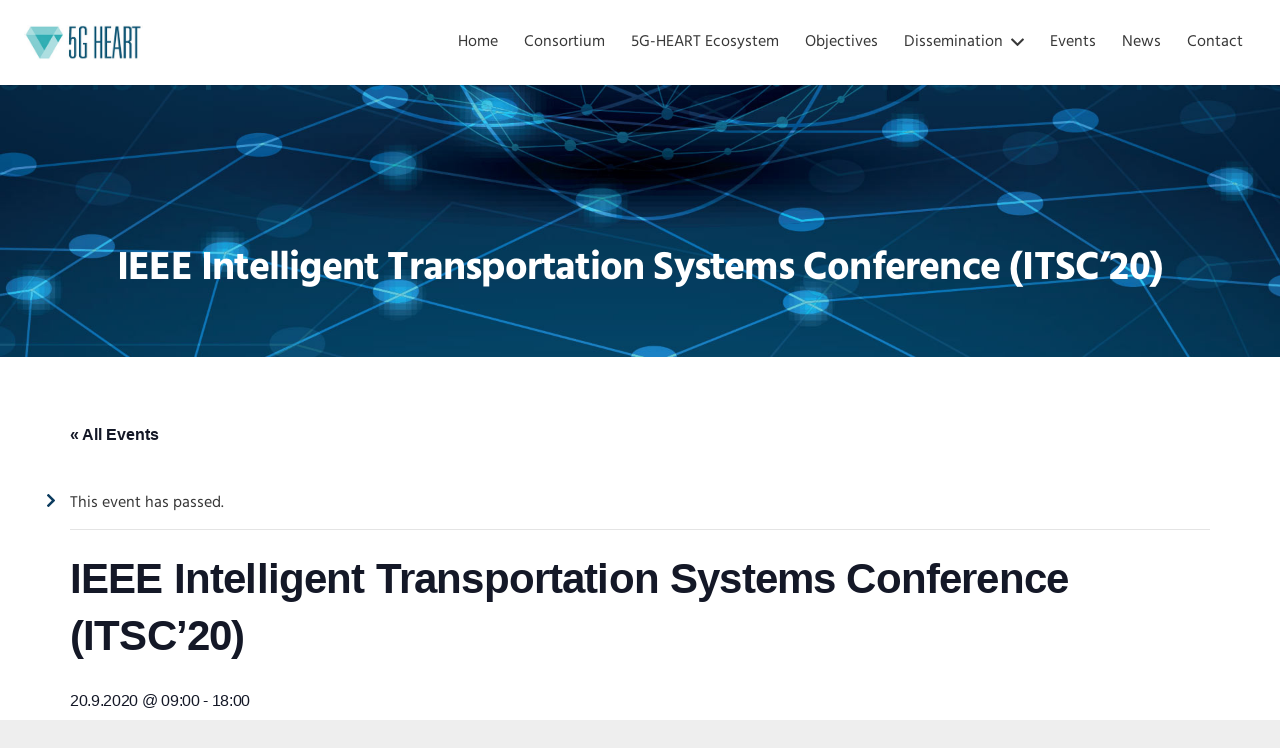

--- FILE ---
content_type: text/html; charset=UTF-8
request_url: https://5gheart.org/events/ieee-intelligent-transportation-systems-conference-itsc20/
body_size: 16429
content:
<!DOCTYPE HTML>
<html lang="en">
<head>
	<meta charset="UTF-8">
	<link rel='stylesheet' id='tribe-events-views-v2-bootstrap-datepicker-styles-css'  href='https://5gheart.org/wp-content/plugins/the-events-calendar/vendor/bootstrap-datepicker/css/bootstrap-datepicker.standalone.min.css?ver=6.0.1.1' media='all' />
<link rel='stylesheet' id='tec-variables-skeleton-css'  href='https://5gheart.org/wp-content/plugins/the-events-calendar/common/src/resources/css/variables-skeleton.min.css?ver=5.0.1' media='all' />
<link rel='stylesheet' id='tribe-common-skeleton-style-css'  href='https://5gheart.org/wp-content/plugins/the-events-calendar/common/src/resources/css/common-skeleton.min.css?ver=5.0.1' media='all' />
<link rel='stylesheet' id='tribe-tooltipster-css-css'  href='https://5gheart.org/wp-content/plugins/the-events-calendar/common/vendor/tooltipster/tooltipster.bundle.min.css?ver=5.0.1' media='all' />
<link rel='stylesheet' id='tribe-events-views-v2-skeleton-css'  href='https://5gheart.org/wp-content/plugins/the-events-calendar/src/resources/css/views-skeleton.min.css?ver=6.0.1.1' media='all' />
<link rel='stylesheet' id='tec-variables-full-css'  href='https://5gheart.org/wp-content/plugins/the-events-calendar/common/src/resources/css/variables-full.min.css?ver=5.0.1' media='all' />
<link rel='stylesheet' id='tribe-common-full-style-css'  href='https://5gheart.org/wp-content/plugins/the-events-calendar/common/src/resources/css/common-full.min.css?ver=5.0.1' media='all' />
<link rel='stylesheet' id='tribe-events-views-v2-full-css'  href='https://5gheart.org/wp-content/plugins/the-events-calendar/src/resources/css/views-full.min.css?ver=6.0.1.1' media='all' />
<link rel='stylesheet' id='tribe-events-views-v2-print-css'  href='https://5gheart.org/wp-content/plugins/the-events-calendar/src/resources/css/views-print.min.css?ver=6.0.1.1' media='print' />
<meta name='robots' content='index, follow, max-image-preview:large, max-snippet:-1, max-video-preview:-1' />

	<!-- This site is optimized with the Yoast SEO plugin v19.7.2 - https://yoast.com/wordpress/plugins/seo/ -->
	<title>IEEE Intelligent Transportation Systems Conference (ITSC&#039;20) - 5G Heart</title>
	<link rel="canonical" href="https://5gheart.org/events/ieee-intelligent-transportation-systems-conference-itsc20/" />
	<meta property="og:locale" content="en_US" />
	<meta property="og:type" content="article" />
	<meta property="og:title" content="IEEE Intelligent Transportation Systems Conference (ITSC&#039;20) - 5G Heart" />
	<meta property="og:description" content="Workshop on Cooperative and Automated Driving (Organiser: Meng Lu) on 20 September 2020 at 09:00-18:00, Rhodes, Greece, in conjunction with IEEE Intelligent Transportation Systems Conference (ITSC&#8217;20) on 20-23 September 2020." />
	<meta property="og:url" content="https://5gheart.org/events/ieee-intelligent-transportation-systems-conference-itsc20/" />
	<meta property="og:site_name" content="5G Heart" />
	<meta property="article:publisher" content="https://www.facebook.com/5gheart/?modal=admin_todo_tour" />
	<meta property="article:modified_time" content="2019-11-26T08:29:48+00:00" />
	<meta name="twitter:card" content="summary_large_image" />
	<meta name="twitter:site" content="@5gheart" />
	<script type="application/ld+json" class="yoast-schema-graph">{"@context":"https://schema.org","@graph":[{"@type":"WebPage","@id":"https://5gheart.org/events/ieee-intelligent-transportation-systems-conference-itsc20/","url":"https://5gheart.org/events/ieee-intelligent-transportation-systems-conference-itsc20/","name":"IEEE Intelligent Transportation Systems Conference (ITSC'20) - 5G Heart","isPartOf":{"@id":"https://5gheart.org/#website"},"datePublished":"2019-09-24T06:09:49+00:00","dateModified":"2019-11-26T08:29:48+00:00","breadcrumb":{"@id":"https://5gheart.org/events/ieee-intelligent-transportation-systems-conference-itsc20/#breadcrumb"},"inLanguage":"en","potentialAction":[{"@type":"ReadAction","target":["https://5gheart.org/events/ieee-intelligent-transportation-systems-conference-itsc20/"]}]},{"@type":"BreadcrumbList","@id":"https://5gheart.org/events/ieee-intelligent-transportation-systems-conference-itsc20/#breadcrumb","itemListElement":[{"@type":"ListItem","position":1,"name":"Home","item":"https://5gheart.org/"},{"@type":"ListItem","position":2,"name":"Events","item":"https://5gheart.org/events/"},{"@type":"ListItem","position":3,"name":"IEEE Intelligent Transportation Systems Conference (ITSC&#8217;20)"}]},{"@type":"WebSite","@id":"https://5gheart.org/#website","url":"https://5gheart.org/","name":"5G Heart","description":"5G Health Aquaculture and Transport validation trials","potentialAction":[{"@type":"SearchAction","target":{"@type":"EntryPoint","urlTemplate":"https://5gheart.org/?s={search_term_string}"},"query-input":"required name=search_term_string"}],"inLanguage":"en"},{"@type":"Event","name":"IEEE Intelligent Transportation Systems Conference (ITSC&#8217;20)","description":"Workshop on Cooperative and Automated Driving (Organiser: Meng Lu) on 20 September 2020 at 09:00-18:00, Rhodes, Greece, in conjunction with IEEE Intelligent Transportation Systems Conference (ITSC&#8217;20) on 20-23 September 2020.","url":"https://5gheart.org/events/ieee-intelligent-transportation-systems-conference-itsc20/","eventAttendanceMode":"https://schema.org/OfflineEventAttendanceMode","startDate":"2020-09-20T09:00:00+00:00","endDate":"2020-09-20T18:00:00+00:00","@id":"https://5gheart.org/events/ieee-intelligent-transportation-systems-conference-itsc20/#event","mainEntityOfPage":{"@id":"https://5gheart.org/events/ieee-intelligent-transportation-systems-conference-itsc20/"}}]}</script>
	<!-- / Yoast SEO plugin. -->


<link rel='dns-prefetch' href='//fonts.googleapis.com' />
<link rel='dns-prefetch' href='//s.w.org' />
<link rel="alternate" type="application/rss+xml" title="5G Heart &raquo; Feed" href="https://5gheart.org/feed/" />
<link rel="alternate" type="application/rss+xml" title="5G Heart &raquo; Comments Feed" href="https://5gheart.org/comments/feed/" />
<link rel="alternate" type="text/calendar" title="5G Heart &raquo; iCal Feed" href="https://5gheart.org/events/?ical=1" />
<meta name="viewport" content="width=device-width, initial-scale=1">
<meta name="SKYPE_TOOLBAR" content="SKYPE_TOOLBAR_PARSER_COMPATIBLE">
<meta name="theme-color" content="#f5f5f5">
<meta property="og:title" content="IEEE Intelligent Transportation Systems Conference (ITSC&#039;20) - 5G Heart">
<meta property="og:url" content="https://5gheart.org/events/ieee-intelligent-transportation-systems-conference-itsc20/">
<meta property="og:locale" content="en">
<meta property="og:site_name" content="5G Heart">
<meta property="og:type" content="article">
<script>
window._wpemojiSettings = {"baseUrl":"https:\/\/s.w.org\/images\/core\/emoji\/14.0.0\/72x72\/","ext":".png","svgUrl":"https:\/\/s.w.org\/images\/core\/emoji\/14.0.0\/svg\/","svgExt":".svg","source":{"concatemoji":"https:\/\/5gheart.org\/wp-includes\/js\/wp-emoji-release.min.js?ver=6.0.11"}};
/*! This file is auto-generated */
!function(e,a,t){var n,r,o,i=a.createElement("canvas"),p=i.getContext&&i.getContext("2d");function s(e,t){var a=String.fromCharCode,e=(p.clearRect(0,0,i.width,i.height),p.fillText(a.apply(this,e),0,0),i.toDataURL());return p.clearRect(0,0,i.width,i.height),p.fillText(a.apply(this,t),0,0),e===i.toDataURL()}function c(e){var t=a.createElement("script");t.src=e,t.defer=t.type="text/javascript",a.getElementsByTagName("head")[0].appendChild(t)}for(o=Array("flag","emoji"),t.supports={everything:!0,everythingExceptFlag:!0},r=0;r<o.length;r++)t.supports[o[r]]=function(e){if(!p||!p.fillText)return!1;switch(p.textBaseline="top",p.font="600 32px Arial",e){case"flag":return s([127987,65039,8205,9895,65039],[127987,65039,8203,9895,65039])?!1:!s([55356,56826,55356,56819],[55356,56826,8203,55356,56819])&&!s([55356,57332,56128,56423,56128,56418,56128,56421,56128,56430,56128,56423,56128,56447],[55356,57332,8203,56128,56423,8203,56128,56418,8203,56128,56421,8203,56128,56430,8203,56128,56423,8203,56128,56447]);case"emoji":return!s([129777,127995,8205,129778,127999],[129777,127995,8203,129778,127999])}return!1}(o[r]),t.supports.everything=t.supports.everything&&t.supports[o[r]],"flag"!==o[r]&&(t.supports.everythingExceptFlag=t.supports.everythingExceptFlag&&t.supports[o[r]]);t.supports.everythingExceptFlag=t.supports.everythingExceptFlag&&!t.supports.flag,t.DOMReady=!1,t.readyCallback=function(){t.DOMReady=!0},t.supports.everything||(n=function(){t.readyCallback()},a.addEventListener?(a.addEventListener("DOMContentLoaded",n,!1),e.addEventListener("load",n,!1)):(e.attachEvent("onload",n),a.attachEvent("onreadystatechange",function(){"complete"===a.readyState&&t.readyCallback()})),(e=t.source||{}).concatemoji?c(e.concatemoji):e.wpemoji&&e.twemoji&&(c(e.twemoji),c(e.wpemoji)))}(window,document,window._wpemojiSettings);
</script>
<style>
img.wp-smiley,
img.emoji {
	display: inline !important;
	border: none !important;
	box-shadow: none !important;
	height: 1em !important;
	width: 1em !important;
	margin: 0 0.07em !important;
	vertical-align: -0.1em !important;
	background: none !important;
	padding: 0 !important;
}
</style>
	<link rel='stylesheet' id='tribe-events-v2-single-skeleton-css'  href='https://5gheart.org/wp-content/plugins/the-events-calendar/src/resources/css/tribe-events-single-skeleton.min.css?ver=6.0.1.1' media='all' />
<link rel='stylesheet' id='tribe-events-v2-single-skeleton-full-css'  href='https://5gheart.org/wp-content/plugins/the-events-calendar/src/resources/css/tribe-events-single-full.min.css?ver=6.0.1.1' media='all' />
<link rel='stylesheet' id='contact-form-7-css'  href='https://5gheart.org/wp-content/plugins/contact-form-7/includes/css/styles.css?ver=5.6.3' media='all' />
<link rel='stylesheet' id='us-fonts-css'  href='https://fonts.googleapis.com/css?family=Raleway%3A400%2C600%2C700%2C500&#038;display=swap&#038;ver=6.0.11' media='all' />
<link rel='stylesheet' id='us-style-css'  href='https://5gheart.org/wp-content/themes/Impreza/css/style.min.css?ver=8.11.2' media='all' />
<link rel='stylesheet' id='us-tribe-events-css'  href='https://5gheart.org/wp-content/themes/Impreza/common/css/plugins/tribe-events.min.css?ver=8.11.2' media='all' />
<link rel='stylesheet' id='theme-style-css'  href='https://5gheart.org/wp-content/themes/Impreza-child/style.css?ver=8.11.2' media='all' />
<script src='https://5gheart.org/wp-includes/js/jquery/jquery.min.js?ver=3.6.0' id='jquery-core-js'></script>
<script src='https://5gheart.org/wp-content/plugins/the-events-calendar/common/src/resources/js/tribe-common.min.js?ver=5.0.1' id='tribe-common-js'></script>
<script src='https://5gheart.org/wp-content/plugins/the-events-calendar/src/resources/js/views/breakpoints.js?ver=6.0.1.1' id='tribe-events-views-v2-breakpoints-js'></script>
<link rel="https://api.w.org/" href="https://5gheart.org/wp-json/" /><link rel="alternate" type="application/json" href="https://5gheart.org/wp-json/wp/v2/tribe_events/323" /><link rel="EditURI" type="application/rsd+xml" title="RSD" href="https://5gheart.org/xmlrpc.php?rsd" />
<link rel="wlwmanifest" type="application/wlwmanifest+xml" href="https://5gheart.org/wp-includes/wlwmanifest.xml" /> 
<meta name="generator" content="WordPress 6.0.11" />
<link rel='shortlink' href='https://5gheart.org/?p=323' />
<link rel="alternate" type="application/json+oembed" href="https://5gheart.org/wp-json/oembed/1.0/embed?url=https%3A%2F%2F5gheart.org%2Fevents%2Fieee-intelligent-transportation-systems-conference-itsc20%2F" />
<link rel="alternate" type="text/xml+oembed" href="https://5gheart.org/wp-json/oembed/1.0/embed?url=https%3A%2F%2F5gheart.org%2Fevents%2Fieee-intelligent-transportation-systems-conference-itsc20%2F&#038;format=xml" />
<meta name="tec-api-version" content="v1"><meta name="tec-api-origin" content="https://5gheart.org"><link rel="alternate" href="https://5gheart.org/wp-json/tribe/events/v1/events/323" />		<script>
			if ( ! /Android|webOS|iPhone|iPad|iPod|BlackBerry|IEMobile|Opera Mini/i.test( navigator.userAgent ) ) {
				var root = document.getElementsByTagName( 'html' )[ 0 ]
				root.className += " no-touch";
			}
		</script>
		<meta name="generator" content="Powered by WPBakery Page Builder - drag and drop page builder for WordPress."/>
<meta name="generator" content="Powered by Slider Revolution 6.6.2 - responsive, Mobile-Friendly Slider Plugin for WordPress with comfortable drag and drop interface." />
<link rel="icon" href="https://5gheart.org/wp-content/uploads/fav-150x150.png" sizes="32x32" />
<link rel="icon" href="https://5gheart.org/wp-content/uploads/fav-300x300.png" sizes="192x192" />
<link rel="apple-touch-icon" href="https://5gheart.org/wp-content/uploads/fav-300x300.png" />
<meta name="msapplication-TileImage" content="https://5gheart.org/wp-content/uploads/fav-300x300.png" />
<script>function setREVStartSize(e){
			//window.requestAnimationFrame(function() {
				window.RSIW = window.RSIW===undefined ? window.innerWidth : window.RSIW;
				window.RSIH = window.RSIH===undefined ? window.innerHeight : window.RSIH;
				try {
					var pw = document.getElementById(e.c).parentNode.offsetWidth,
						newh;
					pw = pw===0 || isNaN(pw) || (e.l=="fullwidth" || e.layout=="fullwidth") ? window.RSIW : pw;
					e.tabw = e.tabw===undefined ? 0 : parseInt(e.tabw);
					e.thumbw = e.thumbw===undefined ? 0 : parseInt(e.thumbw);
					e.tabh = e.tabh===undefined ? 0 : parseInt(e.tabh);
					e.thumbh = e.thumbh===undefined ? 0 : parseInt(e.thumbh);
					e.tabhide = e.tabhide===undefined ? 0 : parseInt(e.tabhide);
					e.thumbhide = e.thumbhide===undefined ? 0 : parseInt(e.thumbhide);
					e.mh = e.mh===undefined || e.mh=="" || e.mh==="auto" ? 0 : parseInt(e.mh,0);
					if(e.layout==="fullscreen" || e.l==="fullscreen")
						newh = Math.max(e.mh,window.RSIH);
					else{
						e.gw = Array.isArray(e.gw) ? e.gw : [e.gw];
						for (var i in e.rl) if (e.gw[i]===undefined || e.gw[i]===0) e.gw[i] = e.gw[i-1];
						e.gh = e.el===undefined || e.el==="" || (Array.isArray(e.el) && e.el.length==0)? e.gh : e.el;
						e.gh = Array.isArray(e.gh) ? e.gh : [e.gh];
						for (var i in e.rl) if (e.gh[i]===undefined || e.gh[i]===0) e.gh[i] = e.gh[i-1];
											
						var nl = new Array(e.rl.length),
							ix = 0,
							sl;
						e.tabw = e.tabhide>=pw ? 0 : e.tabw;
						e.thumbw = e.thumbhide>=pw ? 0 : e.thumbw;
						e.tabh = e.tabhide>=pw ? 0 : e.tabh;
						e.thumbh = e.thumbhide>=pw ? 0 : e.thumbh;
						for (var i in e.rl) nl[i] = e.rl[i]<window.RSIW ? 0 : e.rl[i];
						sl = nl[0];
						for (var i in nl) if (sl>nl[i] && nl[i]>0) { sl = nl[i]; ix=i;}
						var m = pw>(e.gw[ix]+e.tabw+e.thumbw) ? 1 : (pw-(e.tabw+e.thumbw)) / (e.gw[ix]);
						newh =  (e.gh[ix] * m) + (e.tabh + e.thumbh);
					}
					var el = document.getElementById(e.c);
					if (el!==null && el) el.style.height = newh+"px";
					el = document.getElementById(e.c+"_wrapper");
					if (el!==null && el) {
						el.style.height = newh+"px";
						el.style.display = "block";
					}
				} catch(e){
					console.log("Failure at Presize of Slider:" + e)
				}
			//});
		  };</script>
<noscript><style> .wpb_animate_when_almost_visible { opacity: 1; }</style></noscript>		<style id="us-icon-fonts">@font-face{font-display:block;font-style:normal;font-family:"fontawesome";font-weight:900;src:url("https://5gheart.org/wp-content/themes/Impreza/fonts/fa-solid-900.woff2?ver=8.11.2") format("woff2"),url("https://5gheart.org/wp-content/themes/Impreza/fonts/fa-solid-900.woff?ver=8.11.2") format("woff")}.fas{font-family:"fontawesome";font-weight:900}@font-face{font-display:block;font-style:normal;font-family:"fontawesome";font-weight:400;src:url("https://5gheart.org/wp-content/themes/Impreza/fonts/fa-regular-400.woff2?ver=8.11.2") format("woff2"),url("https://5gheart.org/wp-content/themes/Impreza/fonts/fa-regular-400.woff?ver=8.11.2") format("woff")}.far{font-family:"fontawesome";font-weight:400}@font-face{font-display:block;font-style:normal;font-family:"fontawesome";font-weight:300;src:url("https://5gheart.org/wp-content/themes/Impreza/fonts/fa-light-300.woff2?ver=8.11.2") format("woff2"),url("https://5gheart.org/wp-content/themes/Impreza/fonts/fa-light-300.woff?ver=8.11.2") format("woff")}.fal{font-family:"fontawesome";font-weight:300}@font-face{font-display:block;font-style:normal;font-family:"Font Awesome 5 Duotone";font-weight:900;src:url("https://5gheart.org/wp-content/themes/Impreza/fonts/fa-duotone-900.woff2?ver=8.11.2") format("woff2"),url("https://5gheart.org/wp-content/themes/Impreza/fonts/fa-duotone-900.woff?ver=8.11.2") format("woff")}.fad{font-family:"Font Awesome 5 Duotone";font-weight:900}.fad{position:relative}.fad:before{position:absolute}.fad:after{opacity:0.4}@font-face{font-display:block;font-style:normal;font-family:"Font Awesome 5 Brands";font-weight:400;src:url("https://5gheart.org/wp-content/themes/Impreza/fonts/fa-brands-400.woff2?ver=8.11.2") format("woff2"),url("https://5gheart.org/wp-content/themes/Impreza/fonts/fa-brands-400.woff?ver=8.11.2") format("woff")}.fab{font-family:"Font Awesome 5 Brands";font-weight:400}@font-face{font-display:block;font-style:normal;font-family:"Material Icons";font-weight:400;src:url("https://5gheart.org/wp-content/themes/Impreza/fonts/material-icons.woff2?ver=8.11.2") format("woff2"),url("https://5gheart.org/wp-content/themes/Impreza/fonts/material-icons.woff?ver=8.11.2") format("woff")}.material-icons{font-family:"Material Icons";font-weight:400}</style>
				<style id="us-theme-options-css">:root{--color-header-middle-bg:#ffffff;--color-header-middle-bg-grad:#ffffff;--color-header-middle-text:#383838;--color-header-middle-text-hover:#31afb4;--color-header-transparent-bg:transparent;--color-header-transparent-bg-grad:transparent;--color-header-transparent-text:#fff;--color-header-transparent-text-hover:#fff;--color-chrome-toolbar:#f5f5f5;--color-chrome-toolbar-grad:#f5f5f5;--color-header-top-bg:#f5f5f5;--color-header-top-bg-grad:#f5f5f5;--color-header-top-text:#383838;--color-header-top-text-hover:#31afb4;--color-header-top-transparent-bg:rgba(0,0,0,0.2);--color-header-top-transparent-bg-grad:rgba(0,0,0,0.2);--color-header-top-transparent-text:rgba(255,255,255,0.66);--color-header-top-transparent-text-hover:#fff;--color-content-bg:#fff;--color-content-bg-grad:#fff;--color-content-bg-alt:#f5f5f5;--color-content-bg-alt-grad:#f5f5f5;--color-content-border:#dddddd;--color-content-heading:#000000;--color-content-heading-grad:#000000;--color-content-text:#383838;--color-content-link:#31afb4;--color-content-link-hover:#0b3b5e;--color-content-primary:#31afb4;--color-content-primary-grad:#31afb4;--color-content-secondary:#0b3b5e;--color-content-secondary-grad:#0b3b5e;--color-content-faded:#999;--color-content-overlay:rgba(0,0,0,0.75);--color-content-overlay-grad:rgba(0,0,0,0.75);--color-alt-content-bg:#f5f5f5;--color-alt-content-bg-grad:#f5f5f5;--color-alt-content-bg-alt:#fff;--color-alt-content-bg-alt-grad:#fff;--color-alt-content-border:#ddd;--color-alt-content-heading:#000000;--color-alt-content-heading-grad:#000000;--color-alt-content-text:#383838;--color-alt-content-link:#31afb4;--color-alt-content-link-hover:#0b3b5e;--color-alt-content-primary:#31afb4;--color-alt-content-primary-grad:#31afb4;--color-alt-content-secondary:#0b3b5e;--color-alt-content-secondary-grad:#0b3b5e;--color-alt-content-faded:#999;--color-alt-content-overlay:#e95095;--color-alt-content-overlay-grad:linear-gradient(135deg,#e95095,rgba(233,80,149,0.75));--color-footer-bg:#0b3b5e;--color-footer-bg-grad:#0b3b5e;--color-footer-bg-alt:#f5f5f5;--color-footer-bg-alt-grad:#f5f5f5;--color-footer-border:#333;--color-footer-heading:#ccc;--color-footer-heading-grad:#ccc;--color-footer-text:#999;--color-footer-link:#ccc;--color-footer-link-hover:#fff;--color-subfooter-bg:#0b3b5e;--color-subfooter-bg-grad:#0b3b5e;--color-subfooter-bg-alt:#f5f5f5;--color-subfooter-bg-alt-grad:#f5f5f5;--color-subfooter-border:#ffffff;--color-subfooter-heading:#ccc;--color-subfooter-heading-grad:#ccc;--color-subfooter-text:#ffffff;--color-subfooter-link:#ffffff;--color-subfooter-link-hover:#eeeeee;--color-content-primary-faded:rgba(49,175,180,0.15);--box-shadow:0 5px 15px rgba(0,0,0,.15);--box-shadow-up:0 -5px 15px rgba(0,0,0,.15);--site-content-width:1140px;--inputs-font-size:1rem;--inputs-height:2.8rem;--inputs-padding:0.8rem;--inputs-border-width:0px;--inputs-text-color:var(--color-content-text);--font-body:"Raleway",sans-serif;--font-h1:"Raleway",sans-serif;--font-h2:"Raleway",sans-serif;--font-h3:"Raleway",sans-serif;--font-h4:"Raleway",sans-serif;--font-h5:"Raleway",sans-serif;--font-h6:"Raleway",sans-serif}html,.l-header .widget,.menu-item-object-us_page_block{font-family:var(--font-body);font-weight:400;font-size:16px;line-height:27px}h1{font-family:var(--font-h1);font-weight:700;font-size:40px;line-height:1.2;letter-spacing:-0.02em;margin-bottom:1.3rem}h2{font-family:var(--font-h2);font-weight:700;font-size:39px;line-height:1.2;letter-spacing:-0.02em;margin-bottom:1.3rem}h3{font-family:var(--font-h3);font-weight:700;font-size:38px;line-height:1.2;letter-spacing:-0.02em;margin-bottom:1.3rem}.widgettitle,h4{font-family:var(--font-h4);font-weight:700;font-size:37px;line-height:1.2;letter-spacing:-0.02em;margin-bottom:1.5rem}h5{font-family:var(--font-h5);font-weight:700;font-size:36px;line-height:1.2;letter-spacing:0;margin-bottom:1.3rem}h6{font-family:var(--font-h6);font-weight:600;font-size:20px;line-height:1.2;letter-spacing:-0.01em;margin-bottom:1.3rem}@media (max-width:600px){html{font-size:15px;line-height:23px}h1{font-size:40px}h1.vc_custom_heading:not([class*="us_custom_"]){font-size:40px!important}h2{font-size:34px}h2.vc_custom_heading:not([class*="us_custom_"]){font-size:34px!important}h3{font-size:33px}h3.vc_custom_heading:not([class*="us_custom_"]){font-size:33px!important}.widgettitle,h4{font-size:32px}h4.vc_custom_heading:not([class*="us_custom_"]){font-size:32px!important}h5{font-size:31px}h5.vc_custom_heading:not([class*="us_custom_"]){font-size:31px!important}h6{font-size:20px}h6.vc_custom_heading:not([class*="us_custom_"]){font-size:20px!important}}body{background:#eee}.l-canvas.type_boxed,.l-canvas.type_boxed .l-subheader,.l-canvas.type_boxed~.l-footer{max-width:1300px}.l-subheader-h,.l-section-h,.l-main .aligncenter,.w-tabs-section-content-h{max-width:1140px}.post-password-form{max-width:calc(1140px + 5rem)}@media (max-width:1220px){.l-main .aligncenter{max-width:calc(100vw - 5rem)}}.l-sidebar{width:28.03}.l-content{width:66.97%}@media (min-width:1281px){body.usb_preview .hide_on_default{opacity:0.25!important}.vc_hidden-lg,body:not(.usb_preview) .hide_on_default{display:none!important}.default_align_left{text-align:left}.default_align_right{text-align:right}.default_align_center{text-align:center}.default_align_justify>.w-btn{width:100%}}@media (min-width:1025px) and (max-width:1280px){body.usb_preview .hide_on_laptops{opacity:0.25!important}.vc_hidden-md,body:not(.usb_preview) .hide_on_laptops{display:none!important}.laptops_align_left{text-align:left}.laptops_align_right{text-align:right}.laptops_align_center{text-align:center}.laptops_align_justify>.w-btn{width:100%}}@media (min-width:601px) and (max-width:1024px){body.usb_preview .hide_on_tablets{opacity:0.25!important}.vc_hidden-sm,body:not(.usb_preview) .hide_on_tablets{display:none!important}.tablets_align_left{text-align:left}.tablets_align_right{text-align:right}.tablets_align_center{text-align:center}.tablets_align_justify>.w-btn{width:100%}}@media (max-width:600px){body.usb_preview .hide_on_mobiles{opacity:0.25!important}.vc_hidden-xs,body:not(.usb_preview) .hide_on_mobiles{display:none!important}.mobiles_align_left{text-align:left}.mobiles_align_right{text-align:right}.mobiles_align_center{text-align:center}.mobiles_align_justify>.w-btn{width:100%}}@media (max-width:1280px){.g-cols.laptops-cols_1{grid-template-columns:100%}.g-cols.laptops-cols_1.reversed>div:last-of-type{order:-1}.g-cols.laptops-cols_2{grid-template-columns:repeat(2,1fr)}.g-cols.laptops-cols_3{grid-template-columns:repeat(3,1fr)}.g-cols.laptops-cols_4{grid-template-columns:repeat(4,1fr)}.g-cols.laptops-cols_5{grid-template-columns:repeat(5,1fr)}.g-cols.laptops-cols_6{grid-template-columns:repeat(6,1fr)}.g-cols.laptops-cols_1-2{grid-template-columns:1fr 2fr}.g-cols.laptops-cols_2-1{grid-template-columns:2fr 1fr}.g-cols.laptops-cols_2-3{grid-template-columns:2fr 3fr}.g-cols.laptops-cols_3-2{grid-template-columns:3fr 2fr}.g-cols.laptops-cols_1-3{grid-template-columns:1fr 3fr}.g-cols.laptops-cols_3-1{grid-template-columns:3fr 1fr}.g-cols.laptops-cols_1-4{grid-template-columns:1fr 4fr}.g-cols.laptops-cols_4-1{grid-template-columns:4fr 1fr}.g-cols.laptops-cols_1-5{grid-template-columns:1fr 5fr}.g-cols.laptops-cols_5-1{grid-template-columns:5fr 1fr}.g-cols.laptops-cols_1-2-1{grid-template-columns:1fr 2fr 1fr}.g-cols.laptops-cols_1-3-1{grid-template-columns:1fr 3fr 1fr}.g-cols.laptops-cols_1-4-1{grid-template-columns:1fr 4fr 1fr}}@media (max-width:1024px){.g-cols.tablets-cols_1{grid-template-columns:100%}.g-cols.tablets-cols_1.reversed>div:last-of-type{order:-1}.g-cols.tablets-cols_2{grid-template-columns:repeat(2,1fr)}.g-cols.tablets-cols_3{grid-template-columns:repeat(3,1fr)}.g-cols.tablets-cols_4{grid-template-columns:repeat(4,1fr)}.g-cols.tablets-cols_5{grid-template-columns:repeat(5,1fr)}.g-cols.tablets-cols_6{grid-template-columns:repeat(6,1fr)}.g-cols.tablets-cols_1-2{grid-template-columns:1fr 2fr}.g-cols.tablets-cols_2-1{grid-template-columns:2fr 1fr}.g-cols.tablets-cols_2-3{grid-template-columns:2fr 3fr}.g-cols.tablets-cols_3-2{grid-template-columns:3fr 2fr}.g-cols.tablets-cols_1-3{grid-template-columns:1fr 3fr}.g-cols.tablets-cols_3-1{grid-template-columns:3fr 1fr}.g-cols.tablets-cols_1-4{grid-template-columns:1fr 4fr}.g-cols.tablets-cols_4-1{grid-template-columns:4fr 1fr}.g-cols.tablets-cols_1-5{grid-template-columns:1fr 5fr}.g-cols.tablets-cols_5-1{grid-template-columns:5fr 1fr}.g-cols.tablets-cols_1-2-1{grid-template-columns:1fr 2fr 1fr}.g-cols.tablets-cols_1-3-1{grid-template-columns:1fr 3fr 1fr}.g-cols.tablets-cols_1-4-1{grid-template-columns:1fr 4fr 1fr}}@media (max-width:600px){.g-cols.mobiles-cols_1{grid-template-columns:100%}.g-cols.mobiles-cols_1.reversed>div:last-of-type{order:-1}.g-cols.mobiles-cols_2{grid-template-columns:repeat(2,1fr)}.g-cols.mobiles-cols_3{grid-template-columns:repeat(3,1fr)}.g-cols.mobiles-cols_4{grid-template-columns:repeat(4,1fr)}.g-cols.mobiles-cols_5{grid-template-columns:repeat(5,1fr)}.g-cols.mobiles-cols_6{grid-template-columns:repeat(6,1fr)}.g-cols.mobiles-cols_1-2{grid-template-columns:1fr 2fr}.g-cols.mobiles-cols_2-1{grid-template-columns:2fr 1fr}.g-cols.mobiles-cols_2-3{grid-template-columns:2fr 3fr}.g-cols.mobiles-cols_3-2{grid-template-columns:3fr 2fr}.g-cols.mobiles-cols_1-3{grid-template-columns:1fr 3fr}.g-cols.mobiles-cols_3-1{grid-template-columns:3fr 1fr}.g-cols.mobiles-cols_1-4{grid-template-columns:1fr 4fr}.g-cols.mobiles-cols_4-1{grid-template-columns:4fr 1fr}.g-cols.mobiles-cols_1-5{grid-template-columns:1fr 5fr}.g-cols.mobiles-cols_5-1{grid-template-columns:5fr 1fr}.g-cols.mobiles-cols_1-2-1{grid-template-columns:1fr 2fr 1fr}.g-cols.mobiles-cols_1-3-1{grid-template-columns:1fr 3fr 1fr}.g-cols.mobiles-cols_1-4-1{grid-template-columns:1fr 4fr 1fr}.g-cols:not([style*="grid-gap"]){grid-gap:1.5rem}}@media (max-width:767px){.l-canvas{overflow:hidden}.g-cols.stacking_default.reversed>div:last-of-type{order:-1}.g-cols.stacking_default.via_flex>div:not([class*="vc_col-xs"]){width:100%;margin:0 0 1.5rem}.g-cols.stacking_default.via_grid.mobiles-cols_1{grid-template-columns:100%}.g-cols.stacking_default.via_flex.type_boxes>div,.g-cols.stacking_default.via_flex.reversed>div:first-child,.g-cols.stacking_default.via_flex:not(.reversed)>div:last-child,.g-cols.stacking_default.via_flex>div.has_bg_color{margin-bottom:0}.g-cols.stacking_default.via_flex.type_default>.wpb_column.stretched{margin-left:-1rem;margin-right:-1rem}.g-cols.stacking_default.via_grid.mobiles-cols_1>.wpb_column.stretched,.g-cols.stacking_default.via_flex.type_boxes>.wpb_column.stretched{margin-left:-2.5rem;margin-right:-2.5rem;width:auto}.vc_column-inner.type_sticky>.wpb_wrapper,.vc_column_container.type_sticky>.vc_column-inner{top:0!important}}@media (min-width:768px){body:not(.rtl) .l-section.for_sidebar.at_left>div>.l-sidebar,.rtl .l-section.for_sidebar.at_right>div>.l-sidebar{order:-1}.vc_column_container.type_sticky>.vc_column-inner,.vc_column-inner.type_sticky>.wpb_wrapper{position:-webkit-sticky;position:sticky}.l-section.type_sticky{position:-webkit-sticky;position:sticky;top:0;z-index:11;transform:translateZ(0); transition:top 0.3s cubic-bezier(.78,.13,.15,.86) 0.1s}.header_hor .l-header.post_fixed.sticky_auto_hide{z-index:12}.admin-bar .l-section.type_sticky{top:32px}.l-section.type_sticky>.l-section-h{transition:padding-top 0.3s}.header_hor .l-header.pos_fixed:not(.down)~.l-main .l-section.type_sticky:not(:first-of-type){top:var(--header-sticky-height)}.admin-bar.header_hor .l-header.pos_fixed:not(.down)~.l-main .l-section.type_sticky:not(:first-of-type){top:calc( var(--header-sticky-height) + 32px )}.header_hor .l-header.pos_fixed.sticky:not(.down)~.l-main .l-section.type_sticky:first-of-type>.l-section-h{padding-top:var(--header-sticky-height)}.header_hor.headerinpos_bottom .l-header.pos_fixed.sticky:not(.down)~.l-main .l-section.type_sticky:first-of-type>.l-section-h{padding-bottom:var(--header-sticky-height)!important}}@media screen and (min-width:1220px){.g-cols.via_flex.type_default>.wpb_column.stretched:first-of-type{margin-left:calc( var(--site-content-width) / 2 + 0px / 2 + 1.5rem - 50vw)}.g-cols.via_flex.type_default>.wpb_column.stretched:last-of-type{margin-right:calc( var(--site-content-width) / 2 + 0px / 2 + 1.5rem - 50vw)}.l-main .alignfull, .w-separator.width_screen,.g-cols.via_grid>.wpb_column.stretched:first-of-type,.g-cols.via_flex.type_boxes>.wpb_column.stretched:first-of-type{margin-left:calc( var(--site-content-width) / 2 + 0px / 2 - 50vw )}.l-main .alignfull, .w-separator.width_screen,.g-cols.via_grid>.wpb_column.stretched:last-of-type,.g-cols.via_flex.type_boxes>.wpb_column.stretched:last-of-type{margin-right:calc( var(--site-content-width) / 2 + 0px / 2 - 50vw )}}@media (max-width:600px){.w-form-row.for_submit .w-btn{font-size:var(--btn-size-mobiles)!important}}a,button,input[type="submit"],.ui-slider-handle{outline:none!important}.w-toplink,.w-header-show{background:rgba(0,0,0,0.3)}.no-touch .w-toplink.active:hover,.no-touch .w-header-show:hover{background:var(--color-content-primary-grad)}button[type="submit"]:not(.w-btn),input[type="submit"]:not(.w-btn),.us-nav-style_1>*,.navstyle_1>.owl-nav div,.us-btn-style_1{font-family:var(--font-body);font-weight:700;font-style:normal;text-transform:uppercase;letter-spacing:0.07em;border-radius:0em;padding:0.9em 3em;background:#31afb4;border-color:#31afb4;color:#ffffff!important}button[type="submit"]:not(.w-btn):before,input[type="submit"]:not(.w-btn),.us-nav-style_1>*:before,.navstyle_1>.owl-nav div:before,.us-btn-style_1:before{border-width:2px}.no-touch button[type="submit"]:not(.w-btn):hover,.no-touch input[type="submit"]:not(.w-btn):hover,.us-nav-style_1>span.current,.no-touch .us-nav-style_1>a:hover,.no-touch .navstyle_1>.owl-nav div:hover,.no-touch .us-btn-style_1:hover{background:#ffffff;border-color:#31afb4;color:#31afb4!important}.us-nav-style_1>*{min-width:calc(1.2em + 2 * 0.9em)}.us-nav-style_2>*,.navstyle_2>.owl-nav div,.us-btn-style_2{font-family:var(--font-body);font-weight:700;font-style:normal;text-transform:uppercase;letter-spacing:0.07em;border-radius:0em;padding:0.9em 3em;background:transparent;border-color:#ffffff;color:#ffffff!important}.us-nav-style_2>*:before,.navstyle_2>.owl-nav div:before,.us-btn-style_2:before{border-width:2px}.us-nav-style_2>span.current,.no-touch .us-nav-style_2>a:hover,.no-touch .navstyle_2>.owl-nav div:hover,.no-touch .us-btn-style_2:hover{background:#ffffff;border-color:#ffffff;color:#31afb4!important}.us-nav-style_2>*{min-width:calc(1.2em + 2 * 0.9em)}.w-filter.state_desktop.style_drop_default .w-filter-item-title,.select2-selection,select,textarea,input:not([type="submit"]),.w-form-checkbox,.w-form-radio{font-weight:400;letter-spacing:0em;border-radius:0.3rem;background:var(--color-content-bg-alt);border-color:var(--color-content-border);color:var(--color-content-text);box-shadow:0px 1px 0px 0px rgba(0,0,0,0.08) inset}.w-filter.state_desktop.style_drop_default .w-filter-item-title:focus,.select2-container--open .select2-selection,select:focus,textarea:focus,input:not([type="submit"]):focus,input:focus + .w-form-checkbox,input:focus + .w-form-radio{box-shadow:0px 0px 0px 2px var(--color-content-primary)}.w-form-row.move_label .w-form-row-label{font-size:1rem;top:calc(2.8rem/2 + 0px - 0.7em);margin:0 0.8rem;background-color:var(--color-content-bg-alt);color:var(--color-content-text)}.w-form-row.with_icon.move_label .w-form-row-label{margin-left:calc(1.6em + 0.8rem)}.color_alternate input:not([type="submit"]),.color_alternate textarea,.color_alternate select,.color_alternate .w-form-checkbox,.color_alternate .w-form-radio,.color_alternate .move_label .w-form-row-label{background:var(--color-alt-content-bg-alt-grad)}.color_footer-top input:not([type="submit"]),.color_footer-top textarea,.color_footer-top select,.color_footer-top .w-form-checkbox,.color_footer-top .w-form-radio,.color_footer-top .w-form-row.move_label .w-form-row-label{background:var(--color-subfooter-bg-alt-grad)}.color_footer-bottom input:not([type="submit"]),.color_footer-bottom textarea,.color_footer-bottom select,.color_footer-bottom .w-form-checkbox,.color_footer-bottom .w-form-radio,.color_footer-bottom .w-form-row.move_label .w-form-row-label{background:var(--color-footer-bg-alt-grad)}.color_alternate input:not([type="submit"]),.color_alternate textarea,.color_alternate select,.color_alternate .w-form-checkbox,.color_alternate .w-form-radio{border-color:var(--color-alt-content-border)}.color_footer-top input:not([type="submit"]),.color_footer-top textarea,.color_footer-top select,.color_footer-top .w-form-checkbox,.color_footer-top .w-form-radio{border-color:var(--color-subfooter-border)}.color_footer-bottom input:not([type="submit"]),.color_footer-bottom textarea,.color_footer-bottom select,.color_footer-bottom .w-form-checkbox,.color_footer-bottom .w-form-radio{border-color:var(--color-footer-border)}.color_alternate input:not([type="submit"]),.color_alternate textarea,.color_alternate select,.color_alternate .w-form-checkbox,.color_alternate .w-form-radio,.color_alternate .w-form-row-field>i,.color_alternate .w-form-row-field:after,.color_alternate .widget_search form:after,.color_footer-top input:not([type="submit"]),.color_footer-top textarea,.color_footer-top select,.color_footer-top .w-form-checkbox,.color_footer-top .w-form-radio,.color_footer-top .w-form-row-field>i,.color_footer-top .w-form-row-field:after,.color_footer-top .widget_search form:after,.color_footer-bottom input:not([type="submit"]),.color_footer-bottom textarea,.color_footer-bottom select,.color_footer-bottom .w-form-checkbox,.color_footer-bottom .w-form-radio,.color_footer-bottom .w-form-row-field>i,.color_footer-bottom .w-form-row-field:after,.color_footer-bottom .widget_search form:after{color:inherit}.style_phone6-1>*{background-image:url(https://5gheart.org/wp-content/themes/Impreza/img/phone-6-black-real.png)}.style_phone6-2>*{background-image:url(https://5gheart.org/wp-content/themes/Impreza/img/phone-6-white-real.png)}.style_phone6-3>*{background-image:url(https://5gheart.org/wp-content/themes/Impreza/img/phone-6-black-flat.png)}.style_phone6-4>*{background-image:url(https://5gheart.org/wp-content/themes/Impreza/img/phone-6-white-flat.png)}.leaflet-default-icon-path{background-image:url(https://5gheart.org/wp-content/themes/Impreza/common/css/vendor/images/marker-icon.png)}</style>
				<style id="us-header-css"> .l-subheader.at_middle,.l-subheader.at_middle .w-dropdown-list,.l-subheader.at_middle .type_mobile .w-nav-list.level_1{background:var(--color-header-middle-bg);color:var(--color-header-middle-text)}.no-touch .l-subheader.at_middle a:hover,.no-touch .l-header.bg_transparent .l-subheader.at_middle .w-dropdown.opened a:hover{color:var(--color-header-middle-text-hover)}.l-header.bg_transparent:not(.sticky) .l-subheader.at_middle{background:var(--color-header-transparent-bg);color:var(--color-header-transparent-text)}.no-touch .l-header.bg_transparent:not(.sticky) .at_middle .w-cart-link:hover,.no-touch .l-header.bg_transparent:not(.sticky) .at_middle .w-text a:hover,.no-touch .l-header.bg_transparent:not(.sticky) .at_middle .w-html a:hover,.no-touch .l-header.bg_transparent:not(.sticky) .at_middle .w-nav>a:hover,.no-touch .l-header.bg_transparent:not(.sticky) .at_middle .w-menu a:hover,.no-touch .l-header.bg_transparent:not(.sticky) .at_middle .w-search>a:hover,.no-touch .l-header.bg_transparent:not(.sticky) .at_middle .w-dropdown a:hover,.no-touch .l-header.bg_transparent:not(.sticky) .at_middle .type_desktop .menu-item.level_1:hover>a{color:var(--color-header-transparent-text-hover)}.header_ver .l-header{background:var(--color-header-middle-bg);color:var(--color-header-middle-text)}@media (min-width:901px){.hidden_for_default{display:none!important}.l-subheader.at_top{display:none}.l-subheader.at_bottom{display:none}.l-header{position:relative;z-index:111;width:100%}.l-subheader{margin:0 auto}.l-subheader.width_full{padding-left:1.5rem;padding-right:1.5rem}.l-subheader-h{display:flex;align-items:center;position:relative;margin:0 auto;height:inherit}.w-header-show{display:none}.l-header.pos_fixed{position:fixed;left:0}.l-header.pos_fixed:not(.notransition) .l-subheader{transition-property:transform,background,box-shadow,line-height,height;transition-duration:.3s;transition-timing-function:cubic-bezier(.78,.13,.15,.86)}.headerinpos_bottom.sticky_first_section .l-header.pos_fixed{position:fixed!important}.header_hor .l-header.sticky_auto_hide{transition:transform .3s cubic-bezier(.78,.13,.15,.86) .1s}.header_hor .l-header.sticky_auto_hide.down{transform:translateY(-110%)}.l-header.bg_transparent:not(.sticky) .l-subheader{box-shadow:none!important;background:none}.l-header.bg_transparent~.l-main .l-section.width_full.height_auto:first-of-type>.l-section-h{padding-top:0!important;padding-bottom:0!important}.l-header.pos_static.bg_transparent{position:absolute;left:0}.l-subheader.width_full .l-subheader-h{max-width:none!important}.l-header.shadow_thin .l-subheader.at_middle,.l-header.shadow_thin .l-subheader.at_bottom{box-shadow:0 1px 0 rgba(0,0,0,0.08)}.l-header.shadow_wide .l-subheader.at_middle,.l-header.shadow_wide .l-subheader.at_bottom{box-shadow:0 3px 5px -1px rgba(0,0,0,0.1),0 2px 1px -1px rgba(0,0,0,0.05)}.header_hor .l-subheader-cell>.w-cart{margin-left:0;margin-right:0}:root{--header-height:85px;--header-sticky-height:50px}.l-header:before{content:'85'}.l-header.sticky:before{content:'50'}.l-subheader.at_top{line-height:40px;height:40px}.l-header.sticky .l-subheader.at_top{line-height:0px;height:0px;overflow:hidden}.l-subheader.at_middle{line-height:85px;height:85px}.l-header.sticky .l-subheader.at_middle{line-height:50px;height:50px}.l-subheader.at_bottom{line-height:50px;height:50px}.l-header.sticky .l-subheader.at_bottom{line-height:50px;height:50px}.headerinpos_above .l-header.pos_fixed{overflow:hidden;transition:transform 0.3s;transform:translate3d(0,-100%,0)}.headerinpos_above .l-header.pos_fixed.sticky{overflow:visible;transform:none}.headerinpos_above .l-header.pos_fixed~.l-section>.l-section-h,.headerinpos_above .l-header.pos_fixed~.l-main .l-section:first-of-type>.l-section-h{padding-top:0!important}.headerinpos_below .l-header.pos_fixed:not(.sticky){position:absolute;top:100%}.headerinpos_below .l-header.pos_fixed~.l-main>.l-section:first-of-type>.l-section-h{padding-top:0!important}.headerinpos_below .l-header.pos_fixed~.l-main .l-section.full_height:nth-of-type(2){min-height:100vh}.headerinpos_below .l-header.pos_fixed~.l-main>.l-section:nth-of-type(2)>.l-section-h{padding-top:var(--header-height)}.headerinpos_bottom .l-header.pos_fixed:not(.sticky){position:absolute;top:100vh}.headerinpos_bottom .l-header.pos_fixed~.l-main>.l-section:first-of-type>.l-section-h{padding-top:0!important}.headerinpos_bottom .l-header.pos_fixed~.l-main>.l-section:first-of-type>.l-section-h{padding-bottom:var(--header-height)}.headerinpos_bottom .l-header.pos_fixed.bg_transparent~.l-main .l-section.valign_center:not(.height_auto):first-of-type>.l-section-h{top:calc( var(--header-height) / 2 )}.headerinpos_bottom .l-header.pos_fixed:not(.sticky) .w-cart-dropdown,.headerinpos_bottom .l-header.pos_fixed:not(.sticky) .w-nav.type_desktop .w-nav-list.level_2{bottom:100%;transform-origin:0 100%}.headerinpos_bottom .l-header.pos_fixed:not(.sticky) .w-nav.type_mobile.m_layout_dropdown .w-nav-list.level_1{top:auto;bottom:100%;box-shadow:var(--box-shadow-up)}.headerinpos_bottom .l-header.pos_fixed:not(.sticky) .w-nav.type_desktop .w-nav-list.level_3,.headerinpos_bottom .l-header.pos_fixed:not(.sticky) .w-nav.type_desktop .w-nav-list.level_4{top:auto;bottom:0;transform-origin:0 100%}.headerinpos_bottom .l-header.pos_fixed:not(.sticky) .w-dropdown-list{top:auto;bottom:-0.4em;padding-top:0.4em;padding-bottom:2.4em}.admin-bar .l-header.pos_static.bg_solid~.l-main .l-section.full_height:first-of-type{min-height:calc( 100vh - var(--header-height) - 32px )}.admin-bar .l-header.pos_fixed:not(.sticky_auto_hide)~.l-main .l-section.full_height:not(:first-of-type){min-height:calc( 100vh - var(--header-sticky-height) - 32px )}.admin-bar.headerinpos_below .l-header.pos_fixed~.l-main .l-section.full_height:nth-of-type(2){min-height:calc(100vh - 32px)}}@media (min-width:1025px) and (max-width:900px){.hidden_for_default{display:none!important}.l-subheader.at_top{display:none}.l-subheader.at_bottom{display:none}.l-header{position:relative;z-index:111;width:100%}.l-subheader{margin:0 auto}.l-subheader.width_full{padding-left:1.5rem;padding-right:1.5rem}.l-subheader-h{display:flex;align-items:center;position:relative;margin:0 auto;height:inherit}.w-header-show{display:none}.l-header.pos_fixed{position:fixed;left:0}.l-header.pos_fixed:not(.notransition) .l-subheader{transition-property:transform,background,box-shadow,line-height,height;transition-duration:.3s;transition-timing-function:cubic-bezier(.78,.13,.15,.86)}.headerinpos_bottom.sticky_first_section .l-header.pos_fixed{position:fixed!important}.header_hor .l-header.sticky_auto_hide{transition:transform .3s cubic-bezier(.78,.13,.15,.86) .1s}.header_hor .l-header.sticky_auto_hide.down{transform:translateY(-110%)}.l-header.bg_transparent:not(.sticky) .l-subheader{box-shadow:none!important;background:none}.l-header.bg_transparent~.l-main .l-section.width_full.height_auto:first-of-type>.l-section-h{padding-top:0!important;padding-bottom:0!important}.l-header.pos_static.bg_transparent{position:absolute;left:0}.l-subheader.width_full .l-subheader-h{max-width:none!important}.l-header.shadow_thin .l-subheader.at_middle,.l-header.shadow_thin .l-subheader.at_bottom{box-shadow:0 1px 0 rgba(0,0,0,0.08)}.l-header.shadow_wide .l-subheader.at_middle,.l-header.shadow_wide .l-subheader.at_bottom{box-shadow:0 3px 5px -1px rgba(0,0,0,0.1),0 2px 1px -1px rgba(0,0,0,0.05)}.header_hor .l-subheader-cell>.w-cart{margin-left:0;margin-right:0}:root{--header-height:85px;--header-sticky-height:50px}.l-header:before{content:'85'}.l-header.sticky:before{content:'50'}.l-subheader.at_top{line-height:40px;height:40px}.l-header.sticky .l-subheader.at_top{line-height:0px;height:0px;overflow:hidden}.l-subheader.at_middle{line-height:85px;height:85px}.l-header.sticky .l-subheader.at_middle{line-height:50px;height:50px}.l-subheader.at_bottom{line-height:50px;height:50px}.l-header.sticky .l-subheader.at_bottom{line-height:50px;height:50px}.headerinpos_above .l-header.pos_fixed{overflow:hidden;transition:transform 0.3s;transform:translate3d(0,-100%,0)}.headerinpos_above .l-header.pos_fixed.sticky{overflow:visible;transform:none}.headerinpos_above .l-header.pos_fixed~.l-section>.l-section-h,.headerinpos_above .l-header.pos_fixed~.l-main .l-section:first-of-type>.l-section-h{padding-top:0!important}.headerinpos_below .l-header.pos_fixed:not(.sticky){position:absolute;top:100%}.headerinpos_below .l-header.pos_fixed~.l-main>.l-section:first-of-type>.l-section-h{padding-top:0!important}.headerinpos_below .l-header.pos_fixed~.l-main .l-section.full_height:nth-of-type(2){min-height:100vh}.headerinpos_below .l-header.pos_fixed~.l-main>.l-section:nth-of-type(2)>.l-section-h{padding-top:var(--header-height)}.headerinpos_bottom .l-header.pos_fixed:not(.sticky){position:absolute;top:100vh}.headerinpos_bottom .l-header.pos_fixed~.l-main>.l-section:first-of-type>.l-section-h{padding-top:0!important}.headerinpos_bottom .l-header.pos_fixed~.l-main>.l-section:first-of-type>.l-section-h{padding-bottom:var(--header-height)}.headerinpos_bottom .l-header.pos_fixed.bg_transparent~.l-main .l-section.valign_center:not(.height_auto):first-of-type>.l-section-h{top:calc( var(--header-height) / 2 )}.headerinpos_bottom .l-header.pos_fixed:not(.sticky) .w-cart-dropdown,.headerinpos_bottom .l-header.pos_fixed:not(.sticky) .w-nav.type_desktop .w-nav-list.level_2{bottom:100%;transform-origin:0 100%}.headerinpos_bottom .l-header.pos_fixed:not(.sticky) .w-nav.type_mobile.m_layout_dropdown .w-nav-list.level_1{top:auto;bottom:100%;box-shadow:var(--box-shadow-up)}.headerinpos_bottom .l-header.pos_fixed:not(.sticky) .w-nav.type_desktop .w-nav-list.level_3,.headerinpos_bottom .l-header.pos_fixed:not(.sticky) .w-nav.type_desktop .w-nav-list.level_4{top:auto;bottom:0;transform-origin:0 100%}.headerinpos_bottom .l-header.pos_fixed:not(.sticky) .w-dropdown-list{top:auto;bottom:-0.4em;padding-top:0.4em;padding-bottom:2.4em}.admin-bar .l-header.pos_static.bg_solid~.l-main .l-section.full_height:first-of-type{min-height:calc( 100vh - var(--header-height) - 32px )}.admin-bar .l-header.pos_fixed:not(.sticky_auto_hide)~.l-main .l-section.full_height:not(:first-of-type){min-height:calc( 100vh - var(--header-sticky-height) - 32px )}.admin-bar.headerinpos_below .l-header.pos_fixed~.l-main .l-section.full_height:nth-of-type(2){min-height:calc(100vh - 32px)}}@media (min-width:601px) and (max-width:1024px){.hidden_for_default{display:none!important}.l-subheader.at_top{display:none}.l-subheader.at_bottom{display:none}.l-header{position:relative;z-index:111;width:100%}.l-subheader{margin:0 auto}.l-subheader.width_full{padding-left:1.5rem;padding-right:1.5rem}.l-subheader-h{display:flex;align-items:center;position:relative;margin:0 auto;height:inherit}.w-header-show{display:none}.l-header.pos_fixed{position:fixed;left:0}.l-header.pos_fixed:not(.notransition) .l-subheader{transition-property:transform,background,box-shadow,line-height,height;transition-duration:.3s;transition-timing-function:cubic-bezier(.78,.13,.15,.86)}.headerinpos_bottom.sticky_first_section .l-header.pos_fixed{position:fixed!important}.header_hor .l-header.sticky_auto_hide{transition:transform .3s cubic-bezier(.78,.13,.15,.86) .1s}.header_hor .l-header.sticky_auto_hide.down{transform:translateY(-110%)}.l-header.bg_transparent:not(.sticky) .l-subheader{box-shadow:none!important;background:none}.l-header.bg_transparent~.l-main .l-section.width_full.height_auto:first-of-type>.l-section-h{padding-top:0!important;padding-bottom:0!important}.l-header.pos_static.bg_transparent{position:absolute;left:0}.l-subheader.width_full .l-subheader-h{max-width:none!important}.l-header.shadow_thin .l-subheader.at_middle,.l-header.shadow_thin .l-subheader.at_bottom{box-shadow:0 1px 0 rgba(0,0,0,0.08)}.l-header.shadow_wide .l-subheader.at_middle,.l-header.shadow_wide .l-subheader.at_bottom{box-shadow:0 3px 5px -1px rgba(0,0,0,0.1),0 2px 1px -1px rgba(0,0,0,0.05)}.header_hor .l-subheader-cell>.w-cart{margin-left:0;margin-right:0}:root{--header-height:85px;--header-sticky-height:50px}.l-header:before{content:'85'}.l-header.sticky:before{content:'50'}.l-subheader.at_top{line-height:40px;height:40px}.l-header.sticky .l-subheader.at_top{line-height:40px;height:40px}.l-subheader.at_middle{line-height:85px;height:85px}.l-header.sticky .l-subheader.at_middle{line-height:50px;height:50px}.l-subheader.at_bottom{line-height:50px;height:50px}.l-header.sticky .l-subheader.at_bottom{line-height:50px;height:50px}}@media (max-width:600px){.hidden_for_default{display:none!important}.l-subheader.at_top{display:none}.l-subheader.at_bottom{display:none}.l-header{position:relative;z-index:111;width:100%}.l-subheader{margin:0 auto}.l-subheader.width_full{padding-left:1.5rem;padding-right:1.5rem}.l-subheader-h{display:flex;align-items:center;position:relative;margin:0 auto;height:inherit}.w-header-show{display:none}.l-header.pos_fixed{position:fixed;left:0}.l-header.pos_fixed:not(.notransition) .l-subheader{transition-property:transform,background,box-shadow,line-height,height;transition-duration:.3s;transition-timing-function:cubic-bezier(.78,.13,.15,.86)}.headerinpos_bottom.sticky_first_section .l-header.pos_fixed{position:fixed!important}.header_hor .l-header.sticky_auto_hide{transition:transform .3s cubic-bezier(.78,.13,.15,.86) .1s}.header_hor .l-header.sticky_auto_hide.down{transform:translateY(-110%)}.l-header.bg_transparent:not(.sticky) .l-subheader{box-shadow:none!important;background:none}.l-header.bg_transparent~.l-main .l-section.width_full.height_auto:first-of-type>.l-section-h{padding-top:0!important;padding-bottom:0!important}.l-header.pos_static.bg_transparent{position:absolute;left:0}.l-subheader.width_full .l-subheader-h{max-width:none!important}.l-header.shadow_thin .l-subheader.at_middle,.l-header.shadow_thin .l-subheader.at_bottom{box-shadow:0 1px 0 rgba(0,0,0,0.08)}.l-header.shadow_wide .l-subheader.at_middle,.l-header.shadow_wide .l-subheader.at_bottom{box-shadow:0 3px 5px -1px rgba(0,0,0,0.1),0 2px 1px -1px rgba(0,0,0,0.05)}.header_hor .l-subheader-cell>.w-cart{margin-left:0;margin-right:0}:root{--header-height:50px;--header-sticky-height:50px}.l-header:before{content:'50'}.l-header.sticky:before{content:'50'}.l-subheader.at_top{line-height:40px;height:40px}.l-header.sticky .l-subheader.at_top{line-height:40px;height:40px}.l-subheader.at_middle{line-height:50px;height:50px}.l-header.sticky .l-subheader.at_middle{line-height:50px;height:50px}.l-subheader.at_bottom{line-height:50px;height:50px}.l-header.sticky .l-subheader.at_bottom{line-height:50px;height:50px}}@media (min-width:901px){.ush_image_1{height:35px!important}.l-header.sticky .ush_image_1{height:60px!important}}@media (min-width:1025px) and (max-width:900px){.ush_image_1{height:30px!important}.l-header.sticky .ush_image_1{height:30px!important}}@media (min-width:601px) and (max-width:1024px){.ush_image_1{height:40px!important}.l-header.sticky .ush_image_1{height:40px!important}}@media (max-width:600px){.ush_image_1{height:30px!important}.l-header.sticky .ush_image_1{height:30px!important}}@media (min-width:901px){.ush_image_2{height:35px!important}.l-header.sticky .ush_image_2{height:33px!important}}@media (min-width:1025px) and (max-width:900px){.ush_image_2{height:30px!important}.l-header.sticky .ush_image_2{height:30px!important}}@media (min-width:601px) and (max-width:1024px){.ush_image_2{height:43px!important}.l-header.sticky .ush_image_2{height:33px!important}}@media (max-width:600px){.ush_image_2{height:40px!important}.l-header.sticky .ush_image_2{height:40px!important}}.header_hor .ush_menu_1.type_desktop .menu-item.level_1>a:not(.w-btn){padding-left:13px;padding-right:13px}.header_hor .ush_menu_1.type_desktop .menu-item.level_1>a.w-btn{margin-left:13px;margin-right:13px}.header_hor .ush_menu_1.type_desktop.align-edges>.w-nav-list.level_1{margin-left:-13px;margin-right:-13px}.header_ver .ush_menu_1.type_desktop .menu-item.level_1>a:not(.w-btn){padding-top:13px;padding-bottom:13px}.header_ver .ush_menu_1.type_desktop .menu-item.level_1>a.w-btn{margin-top:13px;margin-bottom:13px}.ush_menu_1.type_desktop .menu-item-has-children.level_1>a>.w-nav-arrow{display:inline-block}.ush_menu_1.type_desktop .menu-item:not(.level_1){font-size:15px}.ush_menu_1.type_mobile .w-nav-anchor.level_1,.ush_menu_1.type_mobile .w-nav-anchor.level_1 + .w-nav-arrow{font-size:1.1rem}.ush_menu_1.type_mobile .w-nav-anchor:not(.level_1),.ush_menu_1.type_mobile .w-nav-anchor:not(.level_1) + .w-nav-arrow{font-size:0.9rem}@media (min-width:901px){.ush_menu_1 .w-nav-icon{font-size:20px}}@media (min-width:1025px) and (max-width:900px){.ush_menu_1 .w-nav-icon{font-size:32px}}@media (min-width:601px) and (max-width:1024px){.ush_menu_1 .w-nav-icon{font-size:20px}}@media (max-width:600px){.ush_menu_1 .w-nav-icon{font-size:20px}}.ush_menu_1 .w-nav-icon>div{border-width:3px}@media screen and (max-width:979px){.w-nav.ush_menu_1>.w-nav-list.level_1{display:none}.ush_menu_1 .w-nav-control{display:block}}.ush_menu_1 .menu-item.level_1>a:not(.w-btn):focus,.no-touch .ush_menu_1 .menu-item.level_1.opened>a:not(.w-btn),.no-touch .ush_menu_1 .menu-item.level_1:hover>a:not(.w-btn){background:transparent;color:#31afb4}.ush_menu_1 .menu-item.level_1.current-menu-item>a:not(.w-btn),.ush_menu_1 .menu-item.level_1.current-menu-ancestor>a:not(.w-btn),.ush_menu_1 .menu-item.level_1.current-page-ancestor>a:not(.w-btn){background:transparent;color:#31afb4}.l-header.bg_transparent:not(.sticky) .ush_menu_1.type_desktop .menu-item.level_1.current-menu-item>a:not(.w-btn),.l-header.bg_transparent:not(.sticky) .ush_menu_1.type_desktop .menu-item.level_1.current-menu-ancestor>a:not(.w-btn),.l-header.bg_transparent:not(.sticky) .ush_menu_1.type_desktop .menu-item.level_1.current-page-ancestor>a:not(.w-btn){background:transparent;color:#31afb4}.ush_menu_1 .w-nav-list:not(.level_1){background:#fff;color:#333}.no-touch .ush_menu_1 .menu-item:not(.level_1)>a:focus,.no-touch .ush_menu_1 .menu-item:not(.level_1):hover>a{background:#31afb4;color:#fff}.ush_menu_1 .menu-item:not(.level_1).current-menu-item>a,.ush_menu_1 .menu-item:not(.level_1).current-menu-ancestor>a,.ush_menu_1 .menu-item:not(.level_1).current-page-ancestor>a{background:transparent;color:#31afb4}</style>
				<style id="us-custom-css"> p,body{font-family:hind,sans-serif;font-weight:400;font-style:normal}h1,h2,h3,h4,h5{font-family:hind,sans-serif;font-weight:700;font-style:normal}h6{font-family:hind,sans-serif;font-weight:600;font-style:normal}table,th,td{border:1px solid #e8e8e8;font-size:15px!important}th{background-color:#0b3b5e;color:#ffffff;padding-top:15px!important;border:1px solid #e8e8e8}.tribe-events-c-top-bar__nav-list>li{list-style:none!important}</style>
		<!--Adobe fonts-->
<link rel="stylesheet" href="https://use.typekit.net/ped3ucb.css">


</head>
<body data-rsssl=1 class="tribe_events-template-default single single-tribe_events postid-323 l-body Impreza_8.11.2 us-core_8.11.3 header_hor headerinpos_top state_default tribe-no-js page-template-impreza-child wpb-js-composer js-comp-ver-6.9.0 vc_responsive events-single tribe-events-style-full tribe-events-style-theme" itemscope itemtype="https://schema.org/WebPage">

<div class="l-canvas type_wide">
	<header id="page-header" class="l-header pos_fixed shadow_thin bg_solid id_6" itemscope itemtype="https://schema.org/WPHeader"><div class="l-subheader at_middle width_full"><div class="l-subheader-h"><div class="l-subheader-cell at_left"><div class="w-image ush_image_2"><a href="https://5gheart.org" aria-label="Link" class="w-image-h"><img width="289" height="85" src="https://5gheart.org/wp-content/uploads/logo-5G-heart.jpg" class="attachment-large size-large" alt="" loading="lazy" /></a></div></div><div class="l-subheader-cell at_center"></div><div class="l-subheader-cell at_right"><nav class="w-nav type_desktop ush_menu_1 height_full dropdown_height m_align_left m_layout_dropdown" itemscope itemtype="https://schema.org/SiteNavigationElement"><a class="w-nav-control" aria-label="Menu" href="#"><div class="w-nav-icon"><div></div></div></a><ul class="w-nav-list level_1 hide_for_mobiles hover_simple"><li id="menu-item-24" class="menu-item menu-item-type-post_type menu-item-object-page menu-item-home w-nav-item level_1 menu-item-24"><a class="w-nav-anchor level_1" href="https://5gheart.org/"><span class="w-nav-title">Home</span><span class="w-nav-arrow"></span></a></li><li id="menu-item-190" class="menu-item menu-item-type-post_type menu-item-object-page w-nav-item level_1 menu-item-190"><a class="w-nav-anchor level_1" href="https://5gheart.org/consortium/"><span class="w-nav-title">Consortium</span><span class="w-nav-arrow"></span></a></li><li id="menu-item-99" class="menu-item menu-item-type-post_type menu-item-object-page w-nav-item level_1 menu-item-99"><a class="w-nav-anchor level_1" href="https://5gheart.org/5g-heart-ecosystem/"><span class="w-nav-title">5G-HEART Ecosystem</span><span class="w-nav-arrow"></span></a></li><li id="menu-item-100" class="menu-item menu-item-type-post_type menu-item-object-page w-nav-item level_1 menu-item-100"><a class="w-nav-anchor level_1" href="https://5gheart.org/objectives/"><span class="w-nav-title">Objectives</span><span class="w-nav-arrow"></span></a></li><li id="menu-item-174" class="menu-item menu-item-type-post_type menu-item-object-page menu-item-has-children w-nav-item level_1 menu-item-174"><a class="w-nav-anchor level_1" href="https://5gheart.org/dissemination/"><span class="w-nav-title">Dissemination</span><span class="w-nav-arrow"></span></a><ul class="w-nav-list level_2"><li id="menu-item-175" class="menu-item menu-item-type-post_type menu-item-object-page w-nav-item level_2 menu-item-175"><a class="w-nav-anchor level_2" href="https://5gheart.org/dissemination/publications/"><span class="w-nav-title">Publications</span><span class="w-nav-arrow"></span></a></li><li id="menu-item-673" class="menu-item menu-item-type-post_type menu-item-object-page w-nav-item level_2 menu-item-673"><a class="w-nav-anchor level_2" href="https://5gheart.org/dissemination/presentations/"><span class="w-nav-title">Presentations</span><span class="w-nav-arrow"></span></a></li><li id="menu-item-672" class="menu-item menu-item-type-post_type menu-item-object-page w-nav-item level_2 menu-item-672"><a class="w-nav-anchor level_2" href="https://5gheart.org/dissemination/workshops-and-webinars/"><span class="w-nav-title">Workshops and Webinars</span><span class="w-nav-arrow"></span></a></li><li id="menu-item-185" class="menu-item menu-item-type-post_type menu-item-object-page w-nav-item level_2 menu-item-185"><a class="w-nav-anchor level_2" href="https://5gheart.org/dissemination/deliverables/"><span class="w-nav-title">Deliverables</span><span class="w-nav-arrow"></span></a></li><li id="menu-item-552" class="menu-item menu-item-type-post_type menu-item-object-page w-nav-item level_2 menu-item-552"><a class="w-nav-anchor level_2" href="https://5gheart.org/dissemination/newsletters/"><span class="w-nav-title">Newsletters</span><span class="w-nav-arrow"></span></a></li><li id="menu-item-551" class="menu-item menu-item-type-post_type menu-item-object-page w-nav-item level_2 menu-item-551"><a class="w-nav-anchor level_2" href="https://5gheart.org/dissemination/flyers/"><span class="w-nav-title">Flyers</span><span class="w-nav-arrow"></span></a></li><li id="menu-item-981" class="menu-item menu-item-type-post_type menu-item-object-page w-nav-item level_2 menu-item-981"><a class="w-nav-anchor level_2" href="https://5gheart.org/dissemination/key-results-booklet/"><span class="w-nav-title">Key Results Booklet</span><span class="w-nav-arrow"></span></a></li><li id="menu-item-972" class="menu-item menu-item-type-post_type menu-item-object-page w-nav-item level_2 menu-item-972"><a class="w-nav-anchor level_2" href="https://5gheart.org/dissemination/videos/"><span class="w-nav-title">Videos</span><span class="w-nav-arrow"></span></a></li></ul></li><li id="menu-item-176" class="menu-item menu-item-type-custom menu-item-object-custom w-nav-item level_1 menu-item-176"><a class="w-nav-anchor level_1" href="/events"><span class="w-nav-title">Events</span><span class="w-nav-arrow"></span></a></li><li id="menu-item-186" class="menu-item menu-item-type-post_type menu-item-object-page w-nav-item level_1 menu-item-186"><a class="w-nav-anchor level_1" href="https://5gheart.org/news/"><span class="w-nav-title">News</span><span class="w-nav-arrow"></span></a></li><li id="menu-item-51" class="menu-item menu-item-type-post_type menu-item-object-page w-nav-item level_1 menu-item-51"><a class="w-nav-anchor level_1" href="https://5gheart.org/contact/"><span class="w-nav-title">Contact</span><span class="w-nav-arrow"></span></a></li><li class="w-nav-close"></li></ul><div class="w-nav-options hidden" onclick='return {&quot;mobileWidth&quot;:980,&quot;mobileBehavior&quot;:1}'></div></nav></div></div></div><div class="l-subheader for_hidden hidden"></div></header><main id="page-content" class="l-main" itemprop="mainContentOfPage">
	<style data-type="us_custom-css">@media only screen and (max-width:767px){.w-page-title{font-size:35px!important}}</style><section class="l-section wpb_row height_medium color_primary with_img"><div class="l-section-img" style="background-image: url(https://5gheart.org/wp-content/uploads/title-5Gheart.jpg);background-position: bottom center;background-repeat: no-repeat;" data-img-width="1920" data-img-height="1080"></div><div class="l-section-h i-cf"><div class="g-cols vc_row via_grid cols_1 laptops-cols_inherit tablets-cols_inherit mobiles-cols_1 valign_middle type_default stacking_default"><div class="wpb_column vc_column_container"><div class="vc_column-inner"><div class="w-separator size_huge"></div><h1 class="w-post-elm post_title align_center entry-title color_link_inherit">IEEE Intelligent Transportation Systems Conference (ITSC&#8217;20)</h1></div></div></div></div></section>
<section class="l-section height_medium"><div class="l-section-h i-cf"><main id="tribe-events"><div class="tribe-events-before-html"></div><span class="tribe-events-ajax-loading"><img class="tribe-events-spinner-medium" src="https://5gheart.org/wp-content/plugins/the-events-calendar/src/resources/images/tribe-loading.gif" alt="Loading Events" /></span>
<div id="tribe-events-content" class="tribe-events-single">

	<p class="tribe-events-back">
		<a href="https://5gheart.org/events/"> &laquo; All Events</a>
	</p>

	<!-- Notices -->
	<div class="tribe-events-notices"><ul><li>This event has passed.</li></ul></div>
	<h1 class="tribe-events-single-event-title">IEEE Intelligent Transportation Systems Conference (ITSC&#8217;20)</h1>
	<div class="tribe-events-schedule tribe-clearfix">
		<h2><span class="tribe-event-date-start">20.9.2020 @ 09:00</span> - <span class="tribe-event-time">18:00</span></h2>			</div>

	<!-- Event header -->
	<div id="tribe-events-header"  data-title="IEEE Intelligent Transportation Systems Conference (ITSC&#039;20) - 5G Heart" data-viewtitle="IEEE Intelligent Transportation Systems Conference (ITSC&#8217;20)">
		<!-- Navigation -->
		<nav class="tribe-events-nav-pagination" aria-label="Event Navigation">
			<ul class="tribe-events-sub-nav">
				<li class="tribe-events-nav-previous"><a href="https://5gheart.org/events/ieee-5g-world-forum/"><span>&laquo;</span> IEEE 5G World Forum</a></li>
				<li class="tribe-events-nav-next"><a href="https://5gheart.org/events/the-1st-workshop-on-experimentally-driven-5g-research-business-applications-developments/">The 1st Workshop on Experimentally-driven 5G Research Business, Applications &#038; Developments <span>&raquo;</span></a></li>
			</ul>
			<!-- .tribe-events-sub-nav -->
		</nav>
	</div>
	<!-- #tribe-events-header -->

			<div id="post-323" class="post-323 tribe_events type-tribe_events status-publish hentry">
			<!-- Event featured image, but exclude link -->
			
			<!-- Event content -->
						<div class="tribe-events-single-event-description tribe-events-content">
				<p>Workshop on Cooperative and Automated Driving (Organiser: Meng Lu) on <strong>20 September 2020</strong> at 09:00-18:00, Rhodes, Greece, in conjunction with IEEE Intelligent Transportation Systems Conference (ITSC&#8217;20) on 20-23 September 2020.</p>
			</div>
			<!-- .tribe-events-single-event-description -->
			<div class="tribe-events tribe-common">
	<div class="tribe-events-c-subscribe-dropdown__container">
		<div class="tribe-events-c-subscribe-dropdown">
			<div class="tribe-common-c-btn-border tribe-events-c-subscribe-dropdown__button" tabindex="0">
				<svg  class="tribe-common-c-svgicon tribe-common-c-svgicon--cal-export tribe-events-c-subscribe-dropdown__export-icon"  viewBox="0 0 23 17" xmlns="http://www.w3.org/2000/svg">
  <path fill-rule="evenodd" clip-rule="evenodd" d="M.128.896V16.13c0 .211.145.383.323.383h15.354c.179 0 .323-.172.323-.383V.896c0-.212-.144-.383-.323-.383H.451C.273.513.128.684.128.896Zm16 6.742h-.901V4.679H1.009v10.729h14.218v-3.336h.901V7.638ZM1.01 1.614h14.218v2.058H1.009V1.614Z" />
  <path d="M20.5 9.846H8.312M18.524 6.953l2.89 2.909-2.855 2.855" stroke-width="1.2" stroke-linecap="round" stroke-linejoin="round"/>
</svg>
				<button class="tribe-events-c-subscribe-dropdown__button-text">
					Add to calendar				</button>
				<svg  class="tribe-common-c-svgicon tribe-common-c-svgicon--caret-down tribe-events-c-subscribe-dropdown__button-icon"  viewBox="0 0 10 7" xmlns="http://www.w3.org/2000/svg"><path fill-rule="evenodd" clip-rule="evenodd" d="M1.008.609L5 4.6 8.992.61l.958.958L5 6.517.05 1.566l.958-.958z" class="tribe-common-c-svgicon__svg-fill"/></svg>
			</div>
			<div class="tribe-events-c-subscribe-dropdown__content">
				<ul class="tribe-events-c-subscribe-dropdown__list" tabindex="0">
											
<li class="tribe-events-c-subscribe-dropdown__list-item">
	<a
		href="https://www.google.com/calendar/event?action=TEMPLATE&#038;dates=20200920T090000/20200920T180000&#038;text=IEEE%20Intelligent%20Transportation%20Systems%20Conference%20%28ITSC%26%238217%3B20%29&#038;details=Workshop+on+Cooperative+and+Automated+Driving+%28Organiser%3A+Meng+Lu%29+on+%3Cstrong%3E20+September+2020%3C%2Fstrong%3E+at+09%3A00-18%3A00%2C+Rhodes%2C+Greece%2C+in+conjunction+with+IEEE+Intelligent+Transportation+Systems+Conference+%28ITSC%2720%29+on+20-23+September+2020.&#038;trp=false&#038;ctz=UTC+0&#038;sprop=website:https://5gheart.org"
		class="tribe-events-c-subscribe-dropdown__list-item-link"
		tabindex="0"
		target="_blank"
		rel="noopener noreferrer nofollow noindex"
	>
		Google Calendar	</a>
</li>
											
<li class="tribe-events-c-subscribe-dropdown__list-item">
	<a
		href="webcal://5gheart.org/events/ieee-intelligent-transportation-systems-conference-itsc20/?ical=1"
		class="tribe-events-c-subscribe-dropdown__list-item-link"
		tabindex="0"
		target="_blank"
		rel="noopener noreferrer nofollow noindex"
	>
		iCalendar	</a>
</li>
											
<li class="tribe-events-c-subscribe-dropdown__list-item">
	<a
		href="https://outlook.office.com/owa/?path=/calendar/action/compose&#038;rrv=addevent&#038;startdt=2020-09-20T09:00:00&#038;enddt=2020-09-20T18:00:00&#038;location&#038;subject=IEEE%20Intelligent%20Transportation%20Systems%20Conference%20%28ITSC%2720%29&#038;body=Workshop%20on%20Cooperative%20and%20Automated%20Driving%20%28Organiser%3A%20Meng%20Lu%29%20on%2020%20September%202020%20at%2009%3A00-18%3A00%2C%20Rhodes%2C%20Greece%2C%20in%20conjunction%20with%20IEEE%20Intelligent%20Transportation%20Systems%20Conference%20%28ITSC%2720%29%20on%2020-23%20September%202020."
		class="tribe-events-c-subscribe-dropdown__list-item-link"
		tabindex="0"
		target="_blank"
		rel="noopener noreferrer nofollow noindex"
	>
		Outlook 365	</a>
</li>
											
<li class="tribe-events-c-subscribe-dropdown__list-item">
	<a
		href="https://outlook.live.com/owa/?path=/calendar/action/compose&#038;rrv=addevent&#038;startdt=2020-09-20T09:00:00&#038;enddt=2020-09-20T18:00:00&#038;location&#038;subject=IEEE%20Intelligent%20Transportation%20Systems%20Conference%20%28ITSC%2720%29&#038;body=Workshop%20on%20Cooperative%20and%20Automated%20Driving%20%28Organiser%3A%20Meng%20Lu%29%20on%2020%20September%202020%20at%2009%3A00-18%3A00%2C%20Rhodes%2C%20Greece%2C%20in%20conjunction%20with%20IEEE%20Intelligent%20Transportation%20Systems%20Conference%20%28ITSC%2720%29%20on%2020-23%20September%202020."
		class="tribe-events-c-subscribe-dropdown__list-item-link"
		tabindex="0"
		target="_blank"
		rel="noopener noreferrer nofollow noindex"
	>
		Outlook Live	</a>
</li>
									</ul>
			</div>
		</div>
	</div>
</div>

			<!-- Event meta -->
						
	<div class="tribe-events-single-section tribe-events-event-meta primary tribe-clearfix">


<div class="tribe-events-meta-group tribe-events-meta-group-details">
	<h2 class="tribe-events-single-section-title"> Details </h2>
	<dl>

		
			<dt class="tribe-events-start-date-label"> Date: </dt>
			<dd>
				<abbr class="tribe-events-abbr tribe-events-start-date published dtstart" title="2020-09-20"> 20.9.2020 </abbr>
			</dd>

			<dt class="tribe-events-start-time-label"> Time: </dt>
			<dd>
				<div class="tribe-events-abbr tribe-events-start-time published dtstart" title="2020-09-20">
					09:00 - 18:00									</div>
			</dd>

		
		
		
		
		
		
			</dl>
</div>

	</div>


					</div> <!-- #post-x -->
			
	<!-- Event footer -->
	<div id="tribe-events-footer">
		<!-- Navigation -->
		<nav class="tribe-events-nav-pagination" aria-label="Event Navigation">
			<ul class="tribe-events-sub-nav">
				<li class="tribe-events-nav-previous"><a href="https://5gheart.org/events/ieee-5g-world-forum/"><span>&laquo;</span> IEEE 5G World Forum</a></li>
				<li class="tribe-events-nav-next"><a href="https://5gheart.org/events/the-1st-workshop-on-experimentally-driven-5g-research-business-applications-developments/">The 1st Workshop on Experimentally-driven 5G Research Business, Applications &#038; Developments <span>&raquo;</span></a></li>
			</ul>
			<!-- .tribe-events-sub-nav -->
		</nav>
	</div>
	<!-- #tribe-events-footer -->

</div><!-- #tribe-events-content -->
<div class="tribe-events-after-html"></div>
<!--
This calendar is powered by The Events Calendar.
http://evnt.is/18wn
-->
</main></div></section></main>

</div>
	<footer id="page-footer" class="l-footer" itemscope itemtype="https://schema.org/WPFooter">
		<style data-type="vc_shortcodes-custom-css">.vc_custom_1557919555877{border-top-width: 5px !important;border-top-color: #31afb4 !important;border-top-style: solid !important;}</style><section class="l-section wpb_row us_custom_0dfc0d42 pieni height_medium color_footer-top with_img"><div class="l-section-img" style="background-image: url(https://5gheart.org/wp-content/uploads/bg.jpg);background-repeat: no-repeat;" data-img-width="1920" data-img-height="1080"></div><div class="l-section-h i-cf"><div class="g-cols vc_row via_grid cols_2 laptops-cols_inherit tablets-cols_inherit mobiles-cols_1 valign_top type_default stacking_default"><div class="wpb_column vc_column_container"><div class="vc_column-inner"><h6 style="color: #ffffff;text-align: left" class="vc_custom_heading" >Contact us</h6><div class="wpb_text_column"><div class="wpb_wrapper"><p><strong>Dr. Haesik Kim</strong><br />
VTT Technical Research Centre of Finland<br />
Kaitoväylä 1, PO BOX 1100<br />
90571 Oulu, Finland<br />
<strong><a href="mailto:haesik.kim@vtt.fi">haesik.kim@vtt.fi </a></strong></p>
</div></div></div></div><div class="wpb_column vc_column_container tasaus"><div class="vc_column-inner"><div class="wpb_text_column"><div class="wpb_wrapper"><p><img loading="lazy" class="size-full wp-image-285 aligncenter" src="https://5gheart.org/wp-content/uploads/flag.jpg" alt="This project has received funding from the European Union’s Horizon 2020 research and innovation programme under grant agreement No 857034" width="82" height="55" /></p>
<p>This project has received funding from the European Union’s Horizon 2020 research and innovation programme under grant agreement No 857034</p>
</div></div></div></div><div class="wpb_column vc_column_container"><div class="vc_column-inner"><h6 style="color: #ffffff;text-align: left" class="vc_custom_heading" >Media and publications</h6><div class="wpb_text_column"><div class="wpb_wrapper"><p><a href="/news">News</a><br />
<a href="/events">Events</a><br />
<a href="/dissemination/publications/">Publications</a></p>
</div></div></div></div><div class="wpb_column vc_column_container"><div class="vc_column-inner"><h6 style="color: #ffffff;text-align: left" class="vc_custom_heading" >Social media</h6><div class="w-socials color_text shape_square style_default hover_none" style="--gap:2px;"><div class="w-socials-list"><div class="w-socials-item facebook"><a class="w-socials-item-link" href="https://www.facebook.com/5gheart/?modal=admin_todo_tour" target="_blank" rel="noopener nofollow" title="Facebook" aria-label="Facebook"><span class="w-socials-item-link-hover"></span><i class="fab fa-facebook"></i></a><div class="w-socials-item-popup"><span>Facebook</span></div></div><div class="w-socials-item youtube"><a class="w-socials-item-link" href="https://www.youtube.com/channel/UCCMCgVJwrMmrfp3oQZzFDvw?view_as=subscriber" target="_blank" rel="noopener nofollow" title="YouTube" aria-label="YouTube"><span class="w-socials-item-link-hover"></span><i class="fab fa-youtube"></i></a><div class="w-socials-item-popup"><span>YouTube</span></div></div><div class="w-socials-item twitter"><a class="w-socials-item-link" href="https://twitter.com/5gheart" target="_blank" rel="noopener nofollow" title="Twitter" aria-label="Twitter"><span class="w-socials-item-link-hover"></span><i class="fab fa-twitter"></i></a><div class="w-socials-item-popup"><span>Twitter</span></div></div></div></div></div></div></div></div></section>
	</footer>
	<a class="w-toplink pos_right" href="#" title="Back to top" aria-label="Back to top"><span></span></a>	<button id="w-header-show" class="w-header-show" aria-label="Menu"><span>Menu</span></button>
	<div class="w-header-overlay"></div>
		<script>
		// Store some global theme options used in JS
		if ( window.$us === undefined ) {
			window.$us = {};
		}
		$us.canvasOptions = ( $us.canvasOptions || {} );
		$us.canvasOptions.disableEffectsWidth = 900;
		$us.canvasOptions.columnsStackingWidth = 768;
		$us.canvasOptions.backToTopDisplay = 100;
		$us.canvasOptions.scrollDuration = 1000;

		$us.langOptions = ( $us.langOptions || {} );
		$us.langOptions.magnificPopup = ( $us.langOptions.magnificPopup || {} );
		$us.langOptions.magnificPopup.tPrev = 'Previous (Left arrow key)';
		$us.langOptions.magnificPopup.tNext = 'Next (Right arrow key)';
		$us.langOptions.magnificPopup.tCounter = '%curr% of %total%';

		$us.navOptions = ( $us.navOptions || {} );
		$us.navOptions.mobileWidth = 900;
		$us.navOptions.togglable = true;
		$us.ajaxLoadJs = true;
		$us.templateDirectoryUri = 'https://5gheart.org/wp-content/themes/Impreza';
	</script>
	<script>if ( window.$us === undefined ) window.$us = {};$us.headerSettings = {"default":{"options":{"breakpoint":"900px","orientation":"hor","sticky":true,"scroll_breakpoint":"100px","transparent":0,"width":"300px","elm_align":"center","shadow":"thin","top_show":false,"top_height":"40px","top_sticky_height":"0px","top_fullwidth":0,"top_centering":false,"middle_height":"85px","middle_sticky_height":"50px","middle_fullwidth":"1","middle_centering":false,"elm_valign":"top","bg_img":"","bg_img_wrapper_start":"","bg_img_size":"cover","bg_img_repeat":"repeat","bg_img_position":"top left","bg_img_attachment":true,"bg_img_wrapper_end":"","bottom_show":false,"bottom_height":"50px","bottom_sticky_height":"50px","bottom_fullwidth":0,"bottom_centering":false,"top_transparent_text_hover_color":"_header_transparent_text_hover","bottom_bg_color":"#f5f5f5","bottom_text_hover_color":"#31afb4","bottom_text_color":"#383838"},"layout":{"top_left":[],"top_center":[],"top_right":[],"middle_left":["image:2"],"middle_center":[],"middle_right":["menu:1"],"bottom_left":[],"bottom_center":[],"bottom_right":[],"hidden":["image:1","text:2","text:3","socials:1"]}},"tablets":{"options":{"breakpoint":"900px","orientation":"hor","sticky":true,"scroll_breakpoint":"100px","transparent":false,"width":"300px","elm_align":"center","shadow":"thin","top_show":false,"top_height":"40px","top_sticky_height":"40px","top_fullwidth":false,"top_centering":false,"middle_height":"85px","middle_sticky_height":"50px","middle_fullwidth":false,"middle_centering":false,"elm_valign":"top","bg_img":"","bg_img_wrapper_start":"","bg_img_size":"cover","bg_img_repeat":"repeat","bg_img_position":"top left","bg_img_attachment":true,"bg_img_wrapper_end":"","bottom_show":false,"bottom_height":"50px","bottom_sticky_height":"50px","bottom_fullwidth":false,"bottom_centering":false},"layout":{"top_left":[],"top_center":[],"top_right":[],"middle_left":["image:2"],"middle_center":[],"middle_right":["menu:1"],"bottom_left":[],"bottom_center":[],"bottom_right":[],"hidden":["image:1","text:2","text:3","socials:1"]}},"mobiles":{"options":{"breakpoint":"600px","orientation":"hor","sticky":true,"scroll_breakpoint":"50px","transparent":false,"width":"300px","elm_align":"center","shadow":"thin","top_show":false,"top_height":"40px","top_sticky_height":"40px","top_fullwidth":false,"top_centering":false,"middle_height":"50px","middle_sticky_height":"50px","middle_fullwidth":false,"middle_centering":false,"elm_valign":"top","bg_img":"","bg_img_wrapper_start":"","bg_img_size":"cover","bg_img_repeat":"repeat","bg_img_position":"top left","bg_img_attachment":true,"bg_img_wrapper_end":"","bottom_show":false,"bottom_height":"50px","bottom_sticky_height":"50px","bottom_fullwidth":false,"bottom_centering":false},"layout":{"top_left":[],"top_center":[],"top_right":[],"middle_left":["image:2"],"middle_center":[],"middle_right":["menu:1"],"bottom_left":[],"bottom_center":[],"bottom_right":[],"hidden":["image:1","text:2","text:3","socials:1"]}},"header_id":"6","laptops":{"options":{"breakpoint":"900px","orientation":"hor","sticky":true,"scroll_breakpoint":"100px","transparent":0,"width":"300px","elm_align":"center","shadow":"thin","top_show":false,"top_height":"40px","top_sticky_height":"0px","top_fullwidth":0,"top_centering":false,"middle_height":"85px","middle_sticky_height":"50px","middle_fullwidth":"1","middle_centering":false,"elm_valign":"top","bg_img":"","bg_img_wrapper_start":"","bg_img_size":"cover","bg_img_repeat":"repeat","bg_img_position":"top left","bg_img_attachment":true,"bg_img_wrapper_end":"","bottom_show":false,"bottom_height":"50px","bottom_sticky_height":"50px","bottom_fullwidth":0,"bottom_centering":false,"custom_breakpoint":1},"layout":{"top_left":[],"top_center":[],"top_right":[],"middle_left":["image:2"],"middle_center":[],"middle_right":["menu:1"],"bottom_left":[],"bottom_center":[],"bottom_right":[],"hidden":["image:1","text:2","text:3","socials:1"]}}};</script>
		<script>
			window.RS_MODULES = window.RS_MODULES || {};
			window.RS_MODULES.modules = window.RS_MODULES.modules || {};
			window.RS_MODULES.waiting = window.RS_MODULES.waiting || [];
			window.RS_MODULES.defered = true;
			window.RS_MODULES.moduleWaiting = window.RS_MODULES.moduleWaiting || {};
			window.RS_MODULES.type = 'compiled';
		</script>
				<script>
		( function ( body ) {
			'use strict';
			body.className = body.className.replace( /\btribe-no-js\b/, 'tribe-js' );
		} )( document.body );
		</script>
		<script> /* <![CDATA[ */var tribe_l10n_datatables = {"aria":{"sort_ascending":": activate to sort column ascending","sort_descending":": activate to sort column descending"},"length_menu":"Show _MENU_ entries","empty_table":"No data available in table","info":"Showing _START_ to _END_ of _TOTAL_ entries","info_empty":"Showing 0 to 0 of 0 entries","info_filtered":"(filtered from _MAX_ total entries)","zero_records":"No matching records found","search":"Search:","all_selected_text":"All items on this page were selected. ","select_all_link":"Select all pages","clear_selection":"Clear Selection.","pagination":{"all":"All","next":"Next","previous":"Previous"},"select":{"rows":{"0":"","_":": Selected %d rows","1":": Selected 1 row"}},"datepicker":{"dayNames":["Sunday","Monday","Tuesday","Wednesday","Thursday","Friday","Saturday"],"dayNamesShort":["Sun","Mon","Tue","Wed","Thu","Fri","Sat"],"dayNamesMin":["S","M","T","W","T","F","S"],"monthNames":["January","February","March","April","May","June","July","August","September","October","November","December"],"monthNamesShort":["January","February","March","April","May","June","July","August","September","October","November","December"],"monthNamesMin":["Jan","Feb","Mar","Apr","May","Jun","Jul","Aug","Sep","Oct","Nov","Dec"],"nextText":"Next","prevText":"Prev","currentText":"Today","closeText":"Done","today":"Today","clear":"Clear"}};/* ]]> */ </script><link rel='stylesheet' id='rs-plugin-settings-css'  href='https://5gheart.org/wp-content/plugins/revslider/public/assets/css/rs6.css?ver=6.6.2' media='all' />
<style id='rs-plugin-settings-inline-css'>
#rs-demo-id {}
</style>
<script src='https://5gheart.org/wp-content/plugins/the-events-calendar/vendor/bootstrap-datepicker/js/bootstrap-datepicker.min.js?ver=6.0.1.1' id='tribe-events-views-v2-bootstrap-datepicker-js'></script>
<script src='https://5gheart.org/wp-content/plugins/the-events-calendar/src/resources/js/views/datepicker.js?ver=6.0.1.1' id='tribe-events-views-v2-datepicker-js'></script>
<script src='https://5gheart.org/wp-content/plugins/the-events-calendar/src/resources/js/views/ical-links.js?ver=6.0.1.1' id='tribe-events-views-v2-ical-links-js'></script>
<script src='https://5gheart.org/wp-content/plugins/the-events-calendar/src/resources/js/views/viewport.js?ver=6.0.1.1' id='tribe-events-views-v2-viewport-js'></script>
<script src='https://5gheart.org/wp-content/plugins/the-events-calendar/src/resources/js/views/accordion.js?ver=6.0.1.1' id='tribe-events-views-v2-accordion-js'></script>
<script src='https://5gheart.org/wp-content/plugins/the-events-calendar/src/resources/js/views/multiday-events.js?ver=6.0.1.1' id='tribe-events-views-v2-multiday-events-js'></script>
<script src='https://5gheart.org/wp-content/plugins/the-events-calendar/src/resources/js/views/navigation-scroll.js?ver=6.0.1.1' id='tribe-events-views-v2-navigation-scroll-js'></script>
<script src='https://5gheart.org/wp-content/plugins/the-events-calendar/common/vendor/tooltipster/tooltipster.bundle.min.js?ver=5.0.1' id='tribe-tooltipster-js'></script>
<script src='https://5gheart.org/wp-content/plugins/the-events-calendar/src/resources/js/views/tooltip.js?ver=6.0.1.1' id='tribe-events-views-v2-tooltip-js'></script>
<script src='https://5gheart.org/wp-content/plugins/the-events-calendar/src/resources/js/views/month-mobile-events.js?ver=6.0.1.1' id='tribe-events-views-v2-month-mobile-events-js'></script>
<script src='https://5gheart.org/wp-content/plugins/the-events-calendar/src/resources/js/views/month-grid.js?ver=6.0.1.1' id='tribe-events-views-v2-month-grid-js'></script>
<script src='https://5gheart.org/wp-content/plugins/the-events-calendar/src/resources/js/views/events-bar.js?ver=6.0.1.1' id='tribe-events-views-v2-events-bar-js'></script>
<script src='https://5gheart.org/wp-content/plugins/the-events-calendar/src/resources/js/views/events-bar-inputs.js?ver=6.0.1.1' id='tribe-events-views-v2-events-bar-inputs-js'></script>
<script src='https://5gheart.org/wp-content/plugins/the-events-calendar/src/resources/js/views/view-selector.js?ver=6.0.1.1' id='tribe-events-views-v2-view-selector-js'></script>
<script src='https://5gheart.org/wp-content/plugins/contact-form-7/includes/swv/js/index.js?ver=5.6.3' id='swv-js'></script>
<script id='contact-form-7-js-extra'>
var wpcf7 = {"api":{"root":"https:\/\/5gheart.org\/wp-json\/","namespace":"contact-form-7\/v1"}};
</script>
<script src='https://5gheart.org/wp-content/plugins/contact-form-7/includes/js/index.js?ver=5.6.3' id='contact-form-7-js'></script>
<script src='https://5gheart.org/wp-content/plugins/revslider/public/assets/js/rbtools.min.js?ver=6.6.2' defer async id='tp-tools-js'></script>
<script src='https://5gheart.org/wp-content/plugins/revslider/public/assets/js/rs6.min.js?ver=6.6.2' defer async id='revmin-js'></script>
<script src='https://5gheart.org/wp-content/themes/Impreza/js/us.core.min.js?ver=8.11.2' id='us-core-js'></script>
<script src='https://5gheart.org/wp-content/plugins/the-events-calendar/common/src/resources/js/utils/query-string.js?ver=5.0.1' id='tribe-query-string-js'></script>
<script src='https://5gheart.org/wp-content/plugins/the-events-calendar/common/src/resources/js/underscore-before.js'></script>
<script src='https://5gheart.org/wp-includes/js/underscore.min.js?ver=1.13.3' id='underscore-js'></script>
<script src='https://5gheart.org/wp-content/plugins/the-events-calendar/common/src/resources/js/underscore-after.js'></script>
<script defer src='https://5gheart.org/wp-content/plugins/the-events-calendar/src/resources/js/views/manager.js?ver=6.0.1.1' id='tribe-events-views-v2-manager-js'></script>
<!-- Global site tag (gtag.js) - Google Analytics -->
<script async src="https://www.googletagmanager.com/gtag/js?id=UA-141607492-1"></script>
<script>
  window.dataLayer = window.dataLayer || [];
  function gtag(){dataLayer.push(arguments);}
  gtag('js', new Date());
 
  gtag('config', 'UA-141607492-1');
</script></body>
</html>


--- FILE ---
content_type: text/css
request_url: https://5gheart.org/wp-content/themes/Impreza-child/style.css?ver=8.11.2
body_size: 794
content:
/*
Theme Name: Impreza Child
Template: Impreza
Version: 1.0
Author:	UpSolution
Theme URI: http://impreza.us-themes.com/
Author URI: http://us-themes.com/
*/

/*Add your own styles here:*/
ul{
	list-style-image: url('/wp-content/uploads/list.png')!important;
}
.tribe-events-nav-pagination ul, .tribe-bar-views-inner ul
{
	list-style-image: none!important;
}
.tribe-events-calendar th{
	background-color:#0b3b5e!important;
}
.widget:not(.widget_text) ul
{
	list-style-image: none!important;
}
.widget{
	border-bottom: 1px solid #cccccc!important;
	padding-bottom: 45px!important;
}
.isokirjain{
	text-transform: uppercase!important;
}
.ingressi{
	font-size: 22px!important;
	line-height: 33px!important;
}
h3.widgettitle{
	font-size: 18px!important;
}
.pieni, .w-image-title{
	font-size:15px!important;
	}
.keskitys/*taulukon väliotsikko*/
{
text-align: center!important;
font-weight: bold;
}
.w-btn.us-btn-style_1{
	border-bottom: 2px solid #0b3b5e!important;
}
/*transparentti väri headeriin*/
.l-header.bg_transparent {
    background-color: rgba(255,255,255, 0.6)!important;
}
.varjo{
	text-shadow: 1px 1px 4px #000000!important;
}
.lapinakyva{
	background: rgb(255,255,255); /* The Fallback */
	background:rgba(255,255,255,0.87);
}
/*Viiva otsikon alle 
.viiva {
  background-image:url("/wp-content/uploads/viiva.png");
  background-position:left bottom;
  background-repeat:no-repeat;
  padding:0 0 1.5rem !important;
}*/

/*Divider between navigaation items
.w-nav-item{
	border-left:1px solid #dedede!important;
}*/


/*pienempi padding*/
.paddinki .vc_column-inner{
	padding: 3rem!important;
}
/*Bold font in form*/
input[type="text"], input[type="email"], input[type="tel"], textarea {
  color:#000000!important;
  font-weight:bold!important;
}
/*Lomakkeen valintapainikkeiden keskitys*/
input[type="checkbox"]{
   vertical-align: middle!important;
}

@media only screen and (max-width: 767px) {

.ingressi{
	font-size: 18px!important;
	line-height: 25px!important;
}
/*taustan poisto tekstin alta mobiilissa*/
.tausta .l-section-img {
        display: none
    }
/*footer-text align*/
.tasaus p{
	text-align: left!important;
}
.mobiili{
        display: none!important;
    }
}

